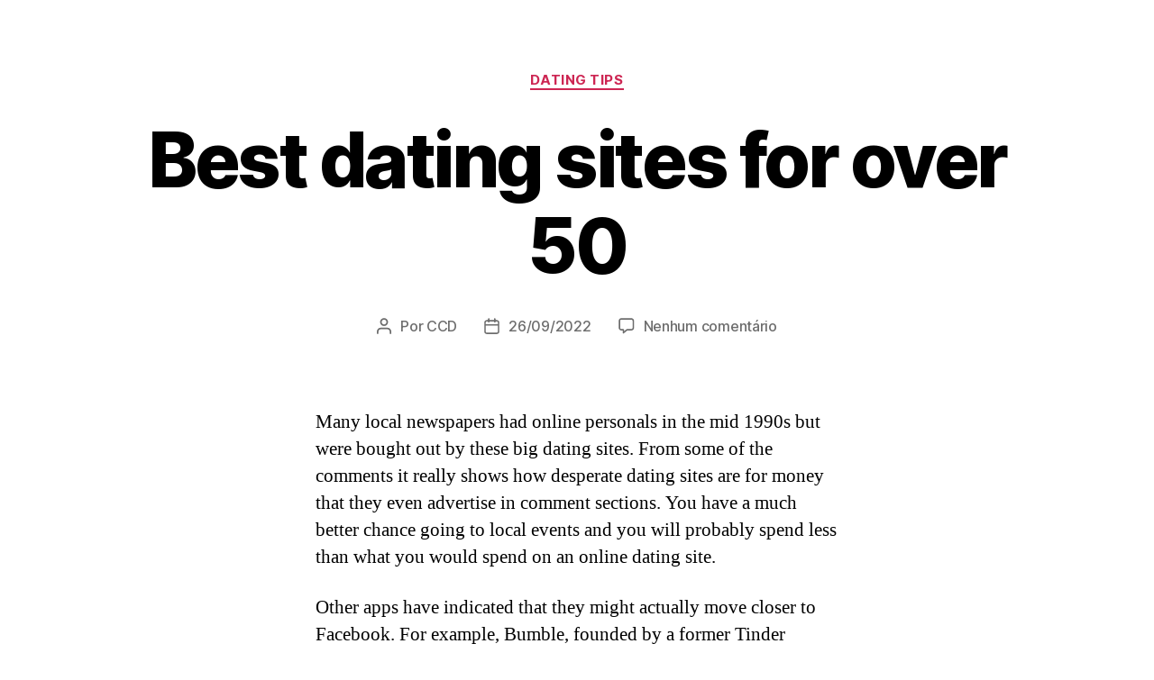

--- FILE ---
content_type: text/html; charset=UTF-8
request_url: https://naturezaurbana.eco.br/best-dating-sites-for-over-50/
body_size: 30623
content:
<!DOCTYPE html>

<html class="no-js" lang="pt-BR">

	<head>

		<meta charset="UTF-8">
		<meta name="viewport" content="width=device-width, initial-scale=1.0" >

		<link rel="profile" href="https://gmpg.org/xfn/11">

		<title>Best dating sites for over 50 &#8211; Natureza Urbana: Sofisticação Sustentável</title><style id="rocket-critical-css">.screen-reader-text{border:0;clip:rect(1px,1px,1px,1px);-webkit-clip-path:inset(50%);clip-path:inset(50%);height:1px;margin:-1px;overflow:hidden;overflow-wrap:normal!important;word-wrap:normal!important;padding:0;position:absolute!important;width:1px}:root{--woocommerce:#a46497;--wc-green:#7ad03a;--wc-red:#a00;--wc-orange:#ffba00;--wc-blue:#2ea2cc;--wc-primary:#a46497;--wc-primary-text:white;--wc-secondary:#ebe9eb;--wc-secondary-text:#515151;--wc-highlight:#77a464;--wc-highligh-text:white;--wc-content-bg:#fff;--wc-subtext:#767676}.screen-reader-text{clip:rect(1px,1px,1px,1px);height:1px;overflow:hidden;position:absolute!important;width:1px}html,body{border:none;margin:0;padding:0}h2,p,img,li,ul,label{border:none;font-size:inherit;line-height:inherit;margin:0;padding:0;text-align:inherit}html{font-size:62.5%;scroll-behavior:smooth}@media (prefers-reduced-motion:reduce){html{scroll-behavior:auto}}body{background:#f5efe0;box-sizing:border-box;color:#000;font-family:-apple-system,BlinkMacSystemFont,"Helvetica Neue",Helvetica,sans-serif;font-size:1.8rem;letter-spacing:-0.015em;text-align:left}@supports (font-variation-settings:normal){body{font-family:"Inter var",-apple-system,BlinkMacSystemFont,"Helvetica Neue",Helvetica,sans-serif}}*,*::before,*::after{box-sizing:inherit;-webkit-font-smoothing:antialiased;word-break:break-word;word-wrap:break-word}.screen-reader-text{border:0;clip:rect(1px,1px,1px,1px);-webkit-clip-path:inset(50%);clip-path:inset(50%);height:1px;margin:-1px;overflow:hidden;padding:0;position:absolute!important;width:1px;word-wrap:normal!important;word-break:normal}.skip-link{left:-9999rem;top:2.5rem;z-index:999999999;text-decoration:underline}@font-face{font-family:"Inter var";font-weight:100 900;font-style:normal;font-display:swap;src:url(https://naturezaurbana.eco.br/wp-content/themes/twentytwenty/assets/fonts/inter/Inter-upright-var.woff2) format("woff2")}@font-face{font-family:"Inter var";font-weight:100 900;font-style:italic;font-display:swap;src:url(https://naturezaurbana.eco.br/wp-content/themes/twentytwenty/assets/fonts/inter/Inter-italic-var.woff2) format("woff2")}@media (prefers-reduced-motion:reduce){*{animation-duration:0s!important}}h2{font-feature-settings:"lnum";font-variant-numeric:lining-nums;font-weight:700;letter-spacing:-0.0415625em;line-height:1.25;margin:3.5rem 0 2rem}h2{font-size:3.2rem}p{line-height:1.5;margin:0 0 1em 0}i{font-style:italic}a{color:#cd2653;text-decoration:underline}ul{margin:0 0 3rem 3rem}ul{list-style:disc}ul ul{list-style:circle}li{line-height:1.5;margin:0.5rem 0 0 2rem}li>ul{margin:1rem 0 0 2rem}svg,img{display:block;height:auto;max-width:100%}label{display:block;font-size:1.6rem;font-weight:400;margin:0 0 0.5rem 0}input{font-family:-apple-system,BlinkMacSystemFont,"Helvetica Neue",Helvetica,sans-serif;line-height:1}@supports (font-variation-settings:normal){input{font-family:"Inter var",-apple-system,BlinkMacSystemFont,"Helvetica Neue",Helvetica,sans-serif}}input{border-color:#dcd7ca;color:#000}input::-webkit-input-placeholder{line-height:normal}input:-ms-input-placeholder{line-height:normal}input::-moz-placeholder{line-height:revert}section{padding:5rem 0;width:100%}@media (max-width:479px){ul{margin:0 0 3rem 2rem}li{margin:0.5rem 0 0 1rem}}@media (min-width:700px){ul{margin-bottom:4rem}h2{margin:6rem auto 3rem}h2{font-size:4.8rem}section{padding:8rem 0}}@font-face{font-display:swap;font-family:'Roboto';src:url(https://naturezaurbana.eco.br/wp-content/plugins/instagram-slider-widget/components/youtube/assets/fonts/roboto/Roboto-Regular.ttf);font-weight:normal;font-style:normal}.joinchat{--bottom:20px;--sep:20px;--header:70px;--btn:60px;--vh:100vh;--red:37;--green:211;--blue:102;--rgb:var(--red),var(--green),var(--blue);--color:rgb(var(--rgb));--dark:rgb(calc(var(--red) - 75),calc(var(--green) - 75),calc(var(--blue) - 75));--hover:rgb(calc(var(--red) + 50),calc(var(--green) + 50),calc(var(--blue) + 50));--bg:rgba(var(--rgb),0.04);--tolerance:210;--bw:calc((var(--red)*0.2126 + var(--green)*0.7152 + var(--blue)*0.0722 - var(--tolerance))*-100000);--text:rgba(var(--bw),var(--bw),var(--bw),clamp(0.7,var(--bw),1));--msg:var(--color);position:fixed;z-index:1000;right:var(--sep);bottom:var(--bottom);color:var(--text);font:normal normal normal 16px/1.625em -apple-system,BlinkMacSystemFont,Segoe UI,Roboto,Oxygen,Ubuntu,Cantarell,Open Sans,Helvetica Neue,sans-serif;letter-spacing:0;transform:scale3d(0,0,0);-webkit-font-smoothing:antialiased}.joinchat *,.joinchat :after,.joinchat :before{box-sizing:border-box}.joinchat:not(.joinchat--show)>div{display:none}@media (max-width:480px),(orientation:landscape) and (max-width:767px){.joinchat{--bottom:6px;--sep:6px;--header:55px}}@supports not (width:min(1px,1%)){.joinchat{--text:rgba(var(--bw),var(--bw),var(--bw),0.9)}}.joinchat__button{display:flex;flex-direction:row;position:absolute;z-index:2;bottom:8px;right:8px;height:var(--btn);min-width:var(--btn);max-width:95vw;background:#25d366;color:inherit;border-radius:calc(var(--btn)/2);box-shadow:1px 6px 24px 0 rgba(7,94,84,.24);will-change:background-color,width}.joinchat__button__open{width:var(--btn);height:var(--btn);background:transparent url("data:image/svg+xml;charset=utf-8,%3Csvg xmlns='http://www.w3.org/2000/svg' viewBox='0 0 24 24'%3E %3Cpath fill='%23fff' d='M3.516 3.516c4.686-4.686 12.284-4.686 16.97 0 4.686 4.686 4.686 12.283 0 16.97a12.004 12.004 0 01-13.754 2.299l-5.814.735a.392.392 0 01-.438-.44l.748-5.788A12.002 12.002 0 013.517 3.517zm3.61 17.043l.3.158a9.846 9.846 0 0011.534-1.758c3.843-3.843 3.843-10.074 0-13.918-3.843-3.843-10.075-3.843-13.918 0a9.846 9.846 0 00-1.747 11.554l.16.303-.51 3.942a.196.196 0 00.219.22l3.961-.501zm6.534-7.003l-.933 1.164a9.843 9.843 0 01-3.497-3.495l1.166-.933a.792.792 0 00.23-.94L9.561 6.96a.793.793 0 00-.924-.445 1291.6 1291.6 0 00-2.023.524.797.797 0 00-.588.88 11.754 11.754 0 0010.005 10.005.797.797 0 00.88-.587l.525-2.023a.793.793 0 00-.445-.923L14.6 13.327a.792.792 0 00-.94.23z'/%3E %3C/svg%3E") 50% no-repeat;background-size:60%}.joinchat__button__sendtext{padding:0;max-width:0;font-weight:600;line-height:var(--btn);white-space:nowrap;opacity:0;overflow:hidden}.joinchat__tooltip{position:absolute;top:14px;right:76px;max-width:calc(100vw - 105px);height:32px;padding:0 14px;border:none;border-radius:16px;background:#fff;color:rgba(0,0,0,.8);line-height:31px;white-space:nowrap;opacity:0;filter:drop-shadow(0 1px 4px rgba(0,0,0,.4));transform:translateZ(0)}.joinchat__tooltip:after{content:"";display:block;position:absolute;top:10px;right:-6px;border:8px solid transparent;border-width:6px 0 6px 8px;border-left-color:#fff}.joinchat__tooltip div{overflow:hidden;text-overflow:ellipsis}@font-face{font-display:swap;font-family:eicons;src:url(https://naturezaurbana.eco.br/wp-content/plugins/elementor/assets/lib/eicons/fonts/eicons.eot?5.11.0);src:url(https://naturezaurbana.eco.br/wp-content/plugins/elementor/assets/lib/eicons/fonts/eicons.eot?5.11.0#iefix) format("embedded-opentype"),url(https://naturezaurbana.eco.br/wp-content/plugins/elementor/assets/lib/eicons/fonts/eicons.woff2?5.11.0) format("woff2"),url(https://naturezaurbana.eco.br/wp-content/plugins/elementor/assets/lib/eicons/fonts/eicons.woff?5.11.0) format("woff"),url(https://naturezaurbana.eco.br/wp-content/plugins/elementor/assets/lib/eicons/fonts/eicons.ttf?5.11.0) format("truetype"),url(https://naturezaurbana.eco.br/wp-content/plugins/elementor/assets/lib/eicons/fonts/eicons.svg?5.11.0#eicon) format("svg");font-weight:400;font-style:normal}[class^=eicon]{display:inline-block;font-family:eicons;font-size:inherit;font-weight:400;font-style:normal;font-variant:normal;line-height:1;text-rendering:auto;-webkit-font-smoothing:antialiased;-moz-osx-font-smoothing:grayscale}.eicon-menu-bar:before{content:'\e816'}.elementor-column-gap-default>.elementor-row>.elementor-column>.elementor-element-populated{padding:10px}@media (max-width:767px){.elementor-column{width:100%}}.elementor-screen-only,.screen-reader-text{position:absolute;top:-10000em;width:1px;height:1px;margin:-1px;padding:0;overflow:hidden;clip:rect(0,0,0,0);border:0}.elementor-clearfix:after{content:"";display:block;clear:both;width:0;height:0}.elementor{-webkit-hyphens:manual;-ms-hyphens:manual;hyphens:manual}.elementor *,.elementor :after,.elementor :before{-webkit-box-sizing:border-box;box-sizing:border-box}.elementor a{-webkit-box-shadow:none;box-shadow:none;text-decoration:none}.elementor img{height:auto;max-width:100%;border:none;-webkit-border-radius:0;border-radius:0;-webkit-box-shadow:none;box-shadow:none}.elementor .elementor-background-overlay{height:100%;width:100%;top:0;left:0;position:absolute}.elementor-align-left{text-align:left}.elementor-align-left .elementor-button{width:auto}:root{--page-title-display:block}.elementor-section{position:relative}.elementor-section .elementor-container{display:-webkit-box;display:-ms-flexbox;display:flex;margin-right:auto;margin-left:auto;position:relative}@media (max-width:1024px){.elementor-section .elementor-container{-ms-flex-wrap:wrap;flex-wrap:wrap}}.elementor-section.elementor-section-boxed>.elementor-container{max-width:1140px}.elementor-section.elementor-section-stretched{position:relative;width:100%}.elementor-section.elementor-section-items-middle>.elementor-container{-webkit-box-align:center;-ms-flex-align:center;align-items:center}.elementor-row{width:100%;display:-webkit-box;display:-ms-flexbox;display:flex}@media (max-width:1024px){.elementor-row{-ms-flex-wrap:wrap;flex-wrap:wrap}}.elementor-widget-wrap{position:relative;width:100%;-ms-flex-wrap:wrap;flex-wrap:wrap;-ms-flex-line-pack:start;align-content:flex-start}.elementor:not(.elementor-bc-flex-widget) .elementor-widget-wrap{display:-webkit-box;display:-ms-flexbox;display:flex}.elementor-widget-wrap>.elementor-element{width:100%}.elementor-widget{position:relative}.elementor-widget:not(:last-child){margin-bottom:20px}.elementor-column{min-height:1px}.elementor-column,.elementor-column-wrap{position:relative;display:-webkit-box;display:-ms-flexbox;display:flex}.elementor-column-wrap{width:100%}@media (min-width:768px){.elementor-column.elementor-col-33{width:33.333%}.elementor-column.elementor-col-50{width:50%}.elementor-column.elementor-col-66{width:66.666%}}@media (max-width:767px){.elementor-column{width:100%}}@media (min-width:1025px){#elementor-device-mode:after{content:"desktop"}}@media (min-width:768px) and (max-width:1024px){#elementor-device-mode:after{content:"tablet"}}@media (max-width:767px){#elementor-device-mode:after{content:"mobile"}}.elementor-button{display:inline-block;line-height:1;background-color:#818a91;font-size:15px;padding:12px 24px;-webkit-border-radius:3px;border-radius:3px;color:#fff;fill:#fff;text-align:center}.elementor-button:visited{color:#fff}.elementor-button-content-wrapper{display:-webkit-box;display:-ms-flexbox;display:flex;-webkit-box-pack:center;-ms-flex-pack:center;justify-content:center}.elementor-button-text{-webkit-box-flex:1;-ms-flex-positive:1;flex-grow:1;-webkit-box-ordinal-group:11;-ms-flex-order:10;order:10;display:inline-block}.elementor-button.elementor-size-md{font-size:16px;padding:15px 30px;-webkit-border-radius:4px;border-radius:4px}.elementor-button span{text-decoration:inherit}.elementor-heading-title{padding:0;margin:0;line-height:1}.elementor-widget-image{text-align:center}.elementor-widget-image .elementor-image>a{display:inline-block}.elementor-widget-image .elementor-image img{vertical-align:middle;display:inline-block}.elementor-kit-8{--e-global-color-primary:#6EC1E4;--e-global-color-secondary:#54595F;--e-global-color-text:#7A7A7A;--e-global-color-accent:#61CE70;--e-global-color-59063d49:#4054B2;--e-global-color-117d1917:#23A455;--e-global-color-5014bff3:#000;--e-global-color-35952967:#FFF;--e-global-typography-primary-font-family:"Roboto";--e-global-typography-primary-font-weight:600;--e-global-typography-secondary-font-family:"Roboto Slab";--e-global-typography-secondary-font-weight:400;--e-global-typography-text-font-family:"Roboto";--e-global-typography-text-font-weight:400;--e-global-typography-accent-font-family:"Roboto";--e-global-typography-accent-font-weight:500}.elementor-section.elementor-section-boxed>.elementor-container{max-width:1140px}@media (max-width:1024px){.elementor-section.elementor-section-boxed>.elementor-container{max-width:1025px}}@media (max-width:767px){.elementor-section.elementor-section-boxed>.elementor-container{max-width:768px}}.elementor-item:after,.elementor-item:before{display:block;position:absolute}.elementor-item:not(:hover):not(:focus):not(.elementor-item-active):not(.highlighted):after,.elementor-item:not(:hover):not(:focus):not(.elementor-item-active):not(.highlighted):before{opacity:0}.e--pointer-underline .elementor-item:after,.e--pointer-underline .elementor-item:before{height:3px;width:100%;left:0;background-color:#55595c;z-index:2}.e--pointer-underline.e--animation-drop-out .elementor-item:not(:hover):not(:focus):not(.elementor-item-active):not(.highlighted):before{top:10px}.e--pointer-underline.e--animation-drop-out .elementor-item:not(:hover):not(:focus):not(.elementor-item-active):not(.highlighted):after{bottom:10px}.e--pointer-underline .elementor-item:after{content:"";bottom:0}.elementor-nav-menu--main .elementor-nav-menu a{padding:13px 20px}.elementor-nav-menu--main .elementor-nav-menu ul{position:absolute;width:12em;border-width:0;border-style:solid;padding:0}.elementor-nav-menu--layout-horizontal{display:-webkit-box;display:-ms-flexbox;display:flex}.elementor-nav-menu--layout-horizontal .elementor-nav-menu{display:-webkit-box;display:-ms-flexbox;display:flex;-ms-flex-wrap:wrap;flex-wrap:wrap}.elementor-nav-menu--layout-horizontal .elementor-nav-menu a{white-space:nowrap}.elementor-nav-menu__align-right .elementor-nav-menu{margin-left:auto;-webkit-box-pack:end;-ms-flex-pack:end;justify-content:flex-end}.elementor-nav-menu__align-left .elementor-nav-menu{margin-right:auto;-webkit-box-pack:start;-ms-flex-pack:start;justify-content:flex-start}.elementor-widget-nav-menu .elementor-widget-container{display:-webkit-box;display:-ms-flexbox;display:flex;-webkit-box-orient:vertical;-webkit-box-direction:normal;-ms-flex-direction:column;flex-direction:column}.elementor-nav-menu{position:relative;z-index:2}.elementor-nav-menu:after{content:"\00a0";display:block;height:0;font:0/0 serif;clear:both;visibility:hidden;overflow:hidden}.elementor-nav-menu,.elementor-nav-menu li,.elementor-nav-menu ul{display:block;list-style:none;margin:0;padding:0;line-height:normal}.elementor-nav-menu ul{display:none}.elementor-nav-menu a,.elementor-nav-menu li{position:relative}.elementor-nav-menu li{border-width:0}.elementor-nav-menu a{display:-webkit-box;display:-ms-flexbox;display:flex;-webkit-box-align:center;-ms-flex-align:center;align-items:center}.elementor-nav-menu a{padding:10px 20px;line-height:20px}.elementor-nav-menu--indicator-chevron .elementor-nav-menu .sub-arrow{font-size:10px}.elementor-nav-menu--indicator-chevron .elementor-nav-menu .sub-arrow i:before{content:""}.elementor-nav-menu--indicator-classic .elementor-nav-menu .sub-arrow i:before{content:""}.elementor-nav-menu .sub-arrow{font-size:16px;line-height:1;padding:10px 0 10px 10px;margin-top:-10px;margin-bottom:-10px}.elementor-menu-toggle{display:-webkit-box;display:-ms-flexbox;display:flex;-webkit-box-align:center;-ms-flex-align:center;align-items:center;-webkit-box-pack:center;-ms-flex-pack:center;justify-content:center;font-size:22px;padding:.25em;border:0 solid;border-radius:3px;background-color:rgba(0,0,0,.05);color:#494c4f}.elementor-nav-menu--dropdown{background-color:#fff;font-size:13px}.elementor-nav-menu--dropdown.elementor-nav-menu__container{margin-top:10px;-webkit-transform-origin:top;-ms-transform-origin:top;transform-origin:top;overflow:auto}.elementor-nav-menu--dropdown.elementor-nav-menu__container .elementor-sub-item{font-size:.85em}.elementor-nav-menu--dropdown a{color:#494c4f;-webkit-box-pack:justify;-ms-flex-pack:justify;justify-content:space-between}ul.elementor-nav-menu--dropdown a{text-shadow:none;border-left:8px solid transparent}.elementor-nav-menu__text-align-center .elementor-nav-menu--dropdown .elementor-nav-menu a{-webkit-box-pack:center;-ms-flex-pack:center;justify-content:center}.elementor-nav-menu--toggle .elementor-menu-toggle:not(.elementor-active)+.elementor-nav-menu__container{-webkit-transform:scaleY(0);-ms-transform:scaleY(0);transform:scaleY(0);max-height:0}.elementor-nav-menu--stretch .elementor-nav-menu__container.elementor-nav-menu--dropdown{position:absolute;z-index:9997}@media (min-width:768px){.elementor-nav-menu--dropdown-mobile .elementor-menu-toggle,.elementor-nav-menu--dropdown-mobile .elementor-nav-menu--dropdown{display:none}}@media (min-width:1025px){.elementor-nav-menu--dropdown-tablet .elementor-menu-toggle,.elementor-nav-menu--dropdown-tablet .elementor-nav-menu--dropdown{display:none}}@media (max-width:1024px){.elementor-nav-menu--dropdown-tablet .elementor-nav-menu--main{display:none}}.elementor-sticky--active{z-index:99}.elementor-motion-effects-container{position:absolute;top:0;left:0;width:100%;height:100%;overflow:hidden}.elementor-motion-effects-layer{position:absolute;top:0;left:0;background-repeat:no-repeat;-webkit-background-size:cover;background-size:cover}.elementor-widget-heading .elementor-heading-title{color:var(--e-global-color-primary);font-family:var(--e-global-typography-primary-font-family),Sans-serif;font-weight:var(--e-global-typography-primary-font-weight)}.elementor-widget-text-editor{color:var(--e-global-color-text);font-family:var(--e-global-typography-text-font-family),Sans-serif;font-weight:var(--e-global-typography-text-font-weight)}.elementor-widget-button .elementor-button{font-family:var(--e-global-typography-accent-font-family),Sans-serif;font-weight:var(--e-global-typography-accent-font-weight);background-color:var(--e-global-color-accent)}.elementor-widget-form .elementor-field-group>label{color:var(--e-global-color-text)}.elementor-widget-form .elementor-field-group>label{font-family:var(--e-global-typography-text-font-family),Sans-serif;font-weight:var(--e-global-typography-text-font-weight)}.elementor-widget-nav-menu .elementor-nav-menu .elementor-item{font-family:var(--e-global-typography-primary-font-family),Sans-serif;font-weight:var(--e-global-typography-primary-font-weight)}.elementor-widget-nav-menu .elementor-nav-menu--main .elementor-item{color:var(--e-global-color-text)}.elementor-widget-nav-menu .elementor-nav-menu--main:not(.e--pointer-framed) .elementor-item:before,.elementor-widget-nav-menu .elementor-nav-menu--main:not(.e--pointer-framed) .elementor-item:after{background-color:var(--e-global-color-accent)}.elementor-widget-nav-menu .elementor-nav-menu--dropdown .elementor-item,.elementor-widget-nav-menu .elementor-nav-menu--dropdown .elementor-sub-item{font-family:var(--e-global-typography-accent-font-family),Sans-serif;font-weight:var(--e-global-typography-accent-font-weight)}.elementor-367 .elementor-element.elementor-element-54a5b9cf>.elementor-container{max-width:1533px;min-height:0px}.elementor-367 .elementor-element.elementor-element-54a5b9cf:not(.elementor-motion-effects-element-type-background){background-color:#033C3D}.elementor-367 .elementor-element.elementor-element-54a5b9cf{box-shadow:0px 10px 20px 0px rgba(0,0,0,0.1);margin-top:0px;margin-bottom:0px;padding:0px 0px 0px 0px;z-index:10}.elementor-367 .elementor-element.elementor-element-3ab9fddd.elementor-column.elementor-element[data-element_type="column"]>.elementor-column-wrap.elementor-element-populated>.elementor-widget-wrap{align-content:center;align-items:center}.elementor-367 .elementor-element.elementor-element-2ca696d4{text-align:left}.elementor-367 .elementor-element.elementor-element-2ca696d4 .elementor-image img{width:79px}.elementor-367 .elementor-element.elementor-element-6d2b3be2.elementor-column.elementor-element[data-element_type="column"]>.elementor-column-wrap.elementor-element-populated>.elementor-widget-wrap{align-content:center;align-items:center}.elementor-367 .elementor-element.elementor-element-6d2b3be2>.elementor-element-populated{margin:0px 0px 0px 0px;padding:0px 0px 0px 0px}.elementor-367 .elementor-element.elementor-element-2527815d .elementor-menu-toggle{margin-left:auto;background-color:rgba(255,255,255,0);font-size:25px;border-width:0px;border-radius:0px}.elementor-367 .elementor-element.elementor-element-2527815d .elementor-nav-menu .elementor-item{font-family:"Varela Round",Sans-serif;font-size:15px;font-weight:300}.elementor-367 .elementor-element.elementor-element-2527815d .elementor-nav-menu--main .elementor-item{color:#ffffff;padding-left:0px;padding-right:0px;padding-top:35px;padding-bottom:35px}.elementor-367 .elementor-element.elementor-element-2527815d .elementor-nav-menu--main:not(.e--pointer-framed) .elementor-item:before,.elementor-367 .elementor-element.elementor-element-2527815d .elementor-nav-menu--main:not(.e--pointer-framed) .elementor-item:after{background-color:#ffffff}.elementor-367 .elementor-element.elementor-element-2527815d .e--pointer-underline .elementor-item:after{height:2px}body:not(.rtl) .elementor-367 .elementor-element.elementor-element-2527815d .elementor-nav-menu--layout-horizontal .elementor-nav-menu>li:not(:last-child){margin-right:50px}.elementor-367 .elementor-element.elementor-element-2527815d .elementor-nav-menu--dropdown a,.elementor-367 .elementor-element.elementor-element-2527815d .elementor-menu-toggle{color:#3d4459}.elementor-367 .elementor-element.elementor-element-2527815d .elementor-nav-menu--dropdown{background-color:#ffffff}.elementor-367 .elementor-element.elementor-element-2527815d .elementor-nav-menu--dropdown .elementor-item,.elementor-367 .elementor-element.elementor-element-2527815d .elementor-nav-menu--dropdown .elementor-sub-item{font-family:"Montserrat",Sans-serif}.elementor-367 .elementor-element.elementor-element-2527815d .elementor-nav-menu--main .elementor-nav-menu--dropdown,.elementor-367 .elementor-element.elementor-element-2527815d .elementor-nav-menu__container.elementor-nav-menu--dropdown{box-shadow:0px 2px 15px 0px rgba(0,0,0,0.1)}.elementor-367 .elementor-element.elementor-element-2527815d .elementor-nav-menu--dropdown a{padding-left:16px;padding-right:16px;padding-top:15px;padding-bottom:15px}.elementor-367 .elementor-element.elementor-element-2527815d .elementor-nav-menu--dropdown li:not(:last-child){border-style:solid;border-color:#efefef;border-bottom-width:1px}.elementor-367 .elementor-element.elementor-element-2527815d .elementor-nav-menu--main>.elementor-nav-menu>li>.elementor-nav-menu--dropdown,.elementor-367 .elementor-element.elementor-element-2527815d .elementor-nav-menu__container.elementor-nav-menu--dropdown{margin-top:0px!important}.elementor-367 .elementor-element.elementor-element-2527815d div.elementor-menu-toggle{color:#ffffff}.elementor-367 .elementor-element.elementor-element-2527815d>.elementor-widget-container{margin:0px 0px 0px 0px;padding:0px 0px 0px 0px}.elementor-367 .elementor-element.elementor-element-41bb1520>.elementor-container{max-width:977px}.elementor-367 .elementor-element.elementor-element-41bb1520:not(.elementor-motion-effects-element-type-background){background-color:transparent;background-image:linear-gradient(110deg,#033C3D 37%,#000000 74%)}.elementor-367 .elementor-element.elementor-element-41bb1520>.elementor-background-overlay{background-image:url("http://naturezaurbana.eco.br/wp-content/uploads/2020/09/18114052-scaled.jpg");background-position:0px -718px;background-repeat:no-repeat;background-size:100% auto;opacity:0.32}.elementor-367 .elementor-element.elementor-element-26d61320 .elementor-heading-title{color:#FFFFFF;font-family:"Raleway",Sans-serif;font-size:45px;font-weight:700;letter-spacing:1.4px}.elementor-367 .elementor-element.elementor-element-cf3a889>.elementor-container{min-height:720px}.elementor-367 .elementor-element.elementor-element-cf3a889>.elementor-container>.elementor-row>.elementor-column>.elementor-column-wrap>.elementor-widget-wrap{align-content:center;align-items:center}.elementor-367 .elementor-element.elementor-element-cf3a889>.elementor-motion-effects-container>.elementor-motion-effects-layer{background-color:#FFFFFF;background-image:url("http://naturezaurbana.eco.br/wp-content/uploads/2020/09/Folhas001.png");background-position:16px 24px;background-repeat:no-repeat;background-size:16% auto}.elementor-367 .elementor-element.elementor-element-cf3a889>.elementor-background-overlay{background-image:url("http://naturezaurbana.eco.br/wp-content/uploads/2020/09/Folhas001.png");background-position:1300px 465px;background-repeat:no-repeat;background-size:7% auto;opacity:0.51}.elementor-367 .elementor-element.elementor-element-cf3a889{margin-top:0px;margin-bottom:0px;padding:0px 0px 0px 0px}.elementor-367 .elementor-element.elementor-element-55ac4cd .elementor-image img{width:72%}.elementor-367 .elementor-element.elementor-element-9f424da>.elementor-element-populated{margin:1px 192px 1px 1px;padding:0px 0px 0px 0px}.elementor-367 .elementor-element.elementor-element-101ce05 .elementor-heading-title{color:#54595F}.elementor-367 .elementor-element.elementor-element-ac01cc5 .elementor-heading-title{color:#54595F;font-size:26px;font-weight:300}.elementor-367 .elementor-element.elementor-element-ad20423{color:#54595F}.elementor-367 .elementor-element.elementor-element-2fee8f1 .elementor-button{font-family:"Roboto",Sans-serif;font-size:17px;text-transform:uppercase;letter-spacing:1.5px;background-color:#EF1B4F;border-style:solid;border-color:#EF0D45;border-radius:9px 9px 9px 9px;padding:10px 20px 10px 20px}.elementor-367 .elementor-element.elementor-element-2fee8f1>.elementor-widget-container{padding:0px 0px 0px 0px}.elementor-367 .elementor-element.elementor-element-4f0b8c51 .elementor-field-group>label{color:#FFFFFF}.elementor-367 .elementor-element.elementor-element-6fb7d1b1 .elementor-menu-toggle{margin-right:auto;background-color:rgba(0,0,0,0);font-size:30px;border-width:0px;border-radius:0px}.elementor-367 .elementor-element.elementor-element-6fb7d1b1 .elementor-nav-menu .elementor-item{font-size:15px;font-weight:500}.elementor-367 .elementor-element.elementor-element-6fb7d1b1 .elementor-nav-menu--dropdown a,.elementor-367 .elementor-element.elementor-element-6fb7d1b1 .elementor-menu-toggle{color:#000000}.elementor-367 .elementor-element.elementor-element-6fb7d1b1 .elementor-nav-menu--dropdown{background-color:#eaeaea}.elementor-367 .elementor-element.elementor-element-6fb7d1b1 .elementor-nav-menu--dropdown .elementor-item,.elementor-367 .elementor-element.elementor-element-6fb7d1b1 .elementor-nav-menu--dropdown .elementor-sub-item{font-size:15px}.elementor-367 .elementor-element.elementor-element-6fb7d1b1 div.elementor-menu-toggle{color:#000000}@media (max-width:1024px){.elementor-367 .elementor-element.elementor-element-3ab9fddd>.elementor-element-populated{padding:0% 0% 0% 5%}.elementor-367 .elementor-element.elementor-element-6d2b3be2>.elementor-element-populated{padding:0% 0% 0% 5%}.elementor-367 .elementor-element.elementor-element-2527815d .elementor-nav-menu--dropdown .elementor-item,.elementor-367 .elementor-element.elementor-element-2527815d .elementor-nav-menu--dropdown .elementor-sub-item{font-size:16px}.elementor-367 .elementor-element.elementor-element-2527815d .elementor-nav-menu--dropdown a{padding-top:25px;padding-bottom:25px}.elementor-367 .elementor-element.elementor-element-2527815d .elementor-nav-menu--main>.elementor-nav-menu>li>.elementor-nav-menu--dropdown,.elementor-367 .elementor-element.elementor-element-2527815d .elementor-nav-menu__container.elementor-nav-menu--dropdown{margin-top:25px!important}.elementor-367 .elementor-element.elementor-element-2527815d>.elementor-widget-container{padding:0px 10px 0px 0px}.elementor-367 .elementor-element.elementor-element-2fee8f1 .elementor-button{font-size:12px;letter-spacing:1px}.elementor-367 .elementor-element.elementor-element-2fee8f1>.elementor-widget-container{padding:0px 0px 0px 0px}.elementor-367 .elementor-element.elementor-element-6fb7d1b1 .elementor-nav-menu .elementor-item{font-size:13px}}@media (min-width:768px){.elementor-367 .elementor-element.elementor-element-3ab9fddd{width:17%}.elementor-367 .elementor-element.elementor-element-6d2b3be2{width:72%}.elementor-367 .elementor-element.elementor-element-5626a226{width:10.996%}.elementor-367 .elementor-element.elementor-element-82db394{width:57.719%}.elementor-367 .elementor-element.elementor-element-9f424da{width:41.613%}}@media (max-width:1024px) and (min-width:768px){.elementor-367 .elementor-element.elementor-element-3ab9fddd{width:50%}.elementor-367 .elementor-element.elementor-element-6d2b3be2{width:25%}.elementor-367 .elementor-element.elementor-element-5626a226{width:25%}}@media (max-width:767px){.elementor-367 .elementor-element.elementor-element-54a5b9cf{padding:0px 0px 0px 0px}.elementor-367 .elementor-element.elementor-element-3ab9fddd{width:50%}.elementor-367 .elementor-element.elementor-element-3ab9fddd>.elementor-element-populated{padding:0px 0px 0px 20px}.elementor-367 .elementor-element.elementor-element-2ca696d4{text-align:left}.elementor-367 .elementor-element.elementor-element-6d2b3be2{width:50%}.elementor-367 .elementor-element.elementor-element-6d2b3be2>.elementor-element-populated{padding:0px 0px 0px 0px}.elementor-367 .elementor-element.elementor-element-2527815d .elementor-nav-menu--main>.elementor-nav-menu>li>.elementor-nav-menu--dropdown,.elementor-367 .elementor-element.elementor-element-2527815d .elementor-nav-menu__container.elementor-nav-menu--dropdown{margin-top:25px!important}.elementor-367 .elementor-element.elementor-element-2527815d>.elementor-widget-container{padding:0px 20px 0px 0px}.elementor-367 .elementor-element.elementor-element-5626a226{width:100%}.elementor-367 .elementor-element.elementor-element-2fee8f1 .elementor-button{font-size:17px}.elementor-367 .elementor-element.elementor-element-6fb7d1b1 .elementor-nav-menu--main>.elementor-nav-menu>li>.elementor-nav-menu--dropdown,.elementor-367 .elementor-element.elementor-element-6fb7d1b1 .elementor-nav-menu__container.elementor-nav-menu--dropdown{margin-top:40px!important}}.fa{-moz-osx-font-smoothing:grayscale;-webkit-font-smoothing:antialiased;display:inline-block;font-style:normal;font-variant:normal;text-rendering:auto;line-height:1}</style>
<meta name='robots' content='max-image-preview:large' />
<link rel='dns-prefetch' href='//www.googletagmanager.com' />
<link href='https://fonts.gstatic.com' crossorigin rel='preconnect' />
<link rel="alternate" type="application/rss+xml" title="Feed para Natureza Urbana: Sofisticação Sustentável &raquo;" href="https://naturezaurbana.eco.br/feed/" />
<link rel="alternate" type="application/rss+xml" title="Feed de comentários para Natureza Urbana: Sofisticação Sustentável &raquo;" href="https://naturezaurbana.eco.br/comments/feed/" />
<link rel="alternate" type="application/rss+xml" title="Feed de comentários para Natureza Urbana: Sofisticação Sustentável &raquo; Best dating sites for over 50" href="https://naturezaurbana.eco.br/best-dating-sites-for-over-50/feed/" />
<style>
img.wp-smiley,
img.emoji {
	display: inline !important;
	border: none !important;
	box-shadow: none !important;
	height: 1em !important;
	width: 1em !important;
	margin: 0 .07em !important;
	vertical-align: -0.1em !important;
	background: none !important;
	padding: 0 !important;
}
</style>
	<link rel='preload'   href='https://naturezaurbana.eco.br/wp-content/plugins/litespeed-cache/assets/css/litespeed-dummy.css?ver=5.8.11' data-rocket-async="style" as="style" onload="this.onload=null;this.rel='stylesheet'" media='all' />
<link rel='preload'   href='https://naturezaurbana.eco.br/wp-includes/css/dist/block-library/style.min.css?ver=5.8.11' data-rocket-async="style" as="style" onload="this.onload=null;this.rel='stylesheet'" media='all' />
<link rel='preload'   href='https://naturezaurbana.eco.br/wp-content/plugins/woocommerce/packages/woocommerce-blocks/build/wc-blocks-vendors-style.css?ver=6.1.0' data-rocket-async="style" as="style" onload="this.onload=null;this.rel='stylesheet'" media='all' />
<link rel='preload'   href='https://naturezaurbana.eco.br/wp-content/plugins/woocommerce/packages/woocommerce-blocks/build/wc-blocks-style.css?ver=6.1.0' data-rocket-async="style" as="style" onload="this.onload=null;this.rel='stylesheet'" media='all' />
<link rel='preload'   href='https://naturezaurbana.eco.br/wp-content/plugins/woocommerce/assets/css/woocommerce-layout.css?ver=5.9.1' data-rocket-async="style" as="style" onload="this.onload=null;this.rel='stylesheet'" media='all' />
<link rel='preload'   href='https://naturezaurbana.eco.br/wp-content/plugins/woocommerce/assets/css/woocommerce-smallscreen.css?ver=5.9.1' data-rocket-async="style" as="style" onload="this.onload=null;this.rel='stylesheet'" media='only screen and (max-width: 768px)' />
<link rel='preload'   href='//naturezaurbana.eco.br/wp-content/plugins/woocommerce/assets/css/twenty-twenty.css?ver=5.9.1' data-rocket-async="style" as="style" onload="this.onload=null;this.rel='stylesheet'" media='all' />
<style id='woocommerce-inline-inline-css'>
.woocommerce form .form-row .required { visibility: visible; }
</style>
<link rel='preload'   href='https://naturezaurbana.eco.br/wp-content/plugins/ajax-search-for-woocommerce/assets/css/style.min.css?ver=1.14.0' data-rocket-async="style" as="style" onload="this.onload=null;this.rel='stylesheet'" media='all' />
<link rel='preload'   href='https://naturezaurbana.eco.br/wp-content/themes/twentytwenty/style.css?ver=5.8.11' data-rocket-async="style" as="style" onload="this.onload=null;this.rel='stylesheet'" media='all' />
<link rel='preload'   href='https://naturezaurbana.eco.br/wp-content/themes/twentytwenty-child/style.css?ver=1.2' data-rocket-async="style" as="style" onload="this.onload=null;this.rel='stylesheet'" media='all' />
<style id='twentytwenty-style-inline-css'>
.color-accent,.color-accent-hover:hover,.color-accent-hover:focus,:root .has-accent-color,.has-drop-cap:not(:focus):first-letter,.wp-block-button.is-style-outline,a { color: #cd2653; }blockquote,.border-color-accent,.border-color-accent-hover:hover,.border-color-accent-hover:focus { border-color: #cd2653; }button,.button,.faux-button,.wp-block-button__link,.wp-block-file .wp-block-file__button,input[type="button"],input[type="reset"],input[type="submit"],.bg-accent,.bg-accent-hover:hover,.bg-accent-hover:focus,:root .has-accent-background-color,.comment-reply-link { background-color: #cd2653; }.fill-children-accent,.fill-children-accent * { fill: #cd2653; }body,.entry-title a,:root .has-primary-color { color: #000000; }:root .has-primary-background-color { background-color: #000000; }cite,figcaption,.wp-caption-text,.post-meta,.entry-content .wp-block-archives li,.entry-content .wp-block-categories li,.entry-content .wp-block-latest-posts li,.wp-block-latest-comments__comment-date,.wp-block-latest-posts__post-date,.wp-block-embed figcaption,.wp-block-image figcaption,.wp-block-pullquote cite,.comment-metadata,.comment-respond .comment-notes,.comment-respond .logged-in-as,.pagination .dots,.entry-content hr:not(.has-background),hr.styled-separator,:root .has-secondary-color { color: #6d6d6d; }:root .has-secondary-background-color { background-color: #6d6d6d; }pre,fieldset,input,textarea,table,table *,hr { border-color: #dcd7ca; }caption,code,code,kbd,samp,.wp-block-table.is-style-stripes tbody tr:nth-child(odd),:root .has-subtle-background-background-color { background-color: #dcd7ca; }.wp-block-table.is-style-stripes { border-bottom-color: #dcd7ca; }.wp-block-latest-posts.is-grid li { border-top-color: #dcd7ca; }:root .has-subtle-background-color { color: #dcd7ca; }body:not(.overlay-header) .primary-menu > li > a,body:not(.overlay-header) .primary-menu > li > .icon,.modal-menu a,.footer-menu a, .footer-widgets a,#site-footer .wp-block-button.is-style-outline,.wp-block-pullquote:before,.singular:not(.overlay-header) .entry-header a,.archive-header a,.header-footer-group .color-accent,.header-footer-group .color-accent-hover:hover { color: #cd2653; }.social-icons a,#site-footer button:not(.toggle),#site-footer .button,#site-footer .faux-button,#site-footer .wp-block-button__link,#site-footer .wp-block-file__button,#site-footer input[type="button"],#site-footer input[type="reset"],#site-footer input[type="submit"] { background-color: #cd2653; }.header-footer-group,body:not(.overlay-header) #site-header .toggle,.menu-modal .toggle { color: #000000; }body:not(.overlay-header) .primary-menu ul { background-color: #000000; }body:not(.overlay-header) .primary-menu > li > ul:after { border-bottom-color: #000000; }body:not(.overlay-header) .primary-menu ul ul:after { border-left-color: #000000; }.site-description,body:not(.overlay-header) .toggle-inner .toggle-text,.widget .post-date,.widget .rss-date,.widget_archive li,.widget_categories li,.widget cite,.widget_pages li,.widget_meta li,.widget_nav_menu li,.powered-by-wordpress,.to-the-top,.singular .entry-header .post-meta,.singular:not(.overlay-header) .entry-header .post-meta a { color: #6d6d6d; }.header-footer-group pre,.header-footer-group fieldset,.header-footer-group input,.header-footer-group textarea,.header-footer-group table,.header-footer-group table *,.footer-nav-widgets-wrapper,#site-footer,.menu-modal nav *,.footer-widgets-outer-wrapper,.footer-top { border-color: #dcd7ca; }.header-footer-group table caption,body:not(.overlay-header) .header-inner .toggle-wrapper::before { background-color: #dcd7ca; }
</style>
<link rel='preload'   href='https://naturezaurbana.eco.br/wp-content/themes/twentytwenty/print.css?ver=1.2' data-rocket-async="style" as="style" onload="this.onload=null;this.rel='stylesheet'" media='print' />
<link rel='preload'   href='https://naturezaurbana.eco.br/wp-content/plugins/creame-whatsapp-me/public/css/joinchat.min.css?ver=4.1.15' data-rocket-async="style" as="style" onload="this.onload=null;this.rel='stylesheet'" media='all' />
<style id='joinchat-inline-css'>
.joinchat{ --red:37; --green:211; --blue:102; }
</style>
<style id='rocket-lazyload-inline-css'>
.rll-youtube-player{position:relative;padding-bottom:56.23%;height:0;overflow:hidden;max-width:100%;}.rll-youtube-player iframe{position:absolute;top:0;left:0;width:100%;height:100%;z-index:100;background:0 0}.rll-youtube-player img{bottom:0;display:block;left:0;margin:auto;max-width:100%;width:100%;position:absolute;right:0;top:0;border:none;height:auto;cursor:pointer;-webkit-transition:.4s all;-moz-transition:.4s all;transition:.4s all}.rll-youtube-player img:hover{-webkit-filter:brightness(75%)}.rll-youtube-player .play{height:72px;width:72px;left:50%;top:50%;margin-left:-36px;margin-top:-36px;position:absolute;background:url(https://naturezaurbana.eco.br/wp-content/plugins/wp-rocket/assets/img/youtube.png) no-repeat;cursor:pointer}.wp-has-aspect-ratio .rll-youtube-player{position:absolute;padding-bottom:0;width:100%;height:100%;top:0;bottom:0;left:0;right:0}
</style>
<script src='https://naturezaurbana.eco.br/wp-includes/js/jquery/jquery.min.js?ver=3.6.0' id='jquery-core-js'></script>
<script src='https://naturezaurbana.eco.br/wp-includes/js/jquery/jquery-migrate.min.js?ver=3.3.2' id='jquery-migrate-js'></script>
<script src='https://naturezaurbana.eco.br/wp-content/themes/twentytwenty/assets/js/index.js?ver=1.2' id='twentytwenty-js-js' async></script>

<!-- Google Analytics snippet added by Site Kit -->
<script data-rocketlazyloadscript='https://naturezaurbana.eco.br/wp-content/cache/busting/1/gtm-21b715f7bdf93e8603ec3e6c5b2688b0.js' data-no-minify="1"  id='google_gtagjs-js' async></script>
<script data-rocketlazyloadscript='[data-uri]' id='google_gtagjs-js-after'></script>

<!-- End Google Analytics snippet added by Site Kit -->
<link rel="https://api.w.org/" href="https://naturezaurbana.eco.br/wp-json/" /><link rel="alternate" type="application/json" href="https://naturezaurbana.eco.br/wp-json/wp/v2/posts/3673" /><link rel="EditURI" type="application/rsd+xml" title="RSD" href="https://naturezaurbana.eco.br/xmlrpc.php?rsd" />
<link rel="wlwmanifest" type="application/wlwmanifest+xml" href="https://naturezaurbana.eco.br/wp-includes/wlwmanifest.xml" /> 
<meta name="generator" content="WordPress 5.8.11" />
<meta name="generator" content="WooCommerce 5.9.1" />
<link rel="canonical" href="https://naturezaurbana.eco.br/best-dating-sites-for-over-50/" />
<link rel='shortlink' href='https://naturezaurbana.eco.br/?p=3673' />
<meta name="generator" content="Site Kit by Google 1.46.0" /><style>.dgwt-wcas-ico-magnifier,.dgwt-wcas-ico-magnifier-handler{max-width:20px}.dgwt-wcas-search-wrapp{max-width:600px}</style>	<script>document.documentElement.className = document.documentElement.className.replace( 'no-js', 'js' );</script>
		<noscript><style>.woocommerce-product-gallery{ opacity: 1 !important; }</style></noscript>
	<style>.recentcomments a{display:inline !important;padding:0 !important;margin:0 !important;}</style><style id="custom-background-css">
body.custom-background { background-color: #fff; }
</style>
	
<!-- Google Tag Manager snippet added by Site Kit -->
<script data-rocketlazyloadscript='[data-uri]' ></script>

<!-- End Google Tag Manager snippet added by Site Kit -->
<link rel="icon" href="https://naturezaurbana.eco.br/wp-content/uploads/2020/09/cropped-Logo-final-03-32x32.jpg" sizes="32x32" />
<link rel="icon" href="https://naturezaurbana.eco.br/wp-content/uploads/2020/09/cropped-Logo-final-03-192x192.jpg" sizes="192x192" />
<link rel="apple-touch-icon" href="https://naturezaurbana.eco.br/wp-content/uploads/2020/09/cropped-Logo-final-03-180x180.jpg" />
<meta name="msapplication-TileImage" content="https://naturezaurbana.eco.br/wp-content/uploads/2020/09/cropped-Logo-final-03-270x270.jpg" />
		<style id="wp-custom-css">
			ul.products li.product .price, ul.products li.product .star-rating {
	visibility:hidden;
}
.header-inner {
    display: none;
}
#site-footer {
    display: none;
}
.single-product .woocommerce-variation-add-to-cart .button.disabled {
    display: none;
}
.single-product form.cart input {
    display: none;
}
.single-product div.product .product_meta {
    display: none;
}
a.button {
    width: 100%;
}
.wpf_item.wpf_item_wpf_cat{
		padding: 0;
}
		</style>
		<noscript><style id="rocket-lazyload-nojs-css">.rll-youtube-player, [data-lazy-src]{display:none !important;}</style></noscript><script>
/*! loadCSS rel=preload polyfill. [c]2017 Filament Group, Inc. MIT License */
(function(w){"use strict";if(!w.loadCSS){w.loadCSS=function(){}}
var rp=loadCSS.relpreload={};rp.support=(function(){var ret;try{ret=w.document.createElement("link").relList.supports("preload")}catch(e){ret=!1}
return function(){return ret}})();rp.bindMediaToggle=function(link){var finalMedia=link.media||"all";function enableStylesheet(){link.media=finalMedia}
if(link.addEventListener){link.addEventListener("load",enableStylesheet)}else if(link.attachEvent){link.attachEvent("onload",enableStylesheet)}
setTimeout(function(){link.rel="stylesheet";link.media="only x"});setTimeout(enableStylesheet,3000)};rp.poly=function(){if(rp.support()){return}
var links=w.document.getElementsByTagName("link");for(var i=0;i<links.length;i++){var link=links[i];if(link.rel==="preload"&&link.getAttribute("as")==="style"&&!link.getAttribute("data-loadcss")){link.setAttribute("data-loadcss",!0);rp.bindMediaToggle(link)}}};if(!rp.support()){rp.poly();var run=w.setInterval(rp.poly,500);if(w.addEventListener){w.addEventListener("load",function(){rp.poly();w.clearInterval(run)})}else if(w.attachEvent){w.attachEvent("onload",function(){rp.poly();w.clearInterval(run)})}}
if(typeof exports!=="undefined"){exports.loadCSS=loadCSS}
else{w.loadCSS=loadCSS}}(typeof global!=="undefined"?global:this))
</script>
	</head>

	<body class="post-template-default single single-post postid-3673 single-format-standard custom-background wp-embed-responsive theme-twentytwenty woocommerce-no-js singular enable-search-modal missing-post-thumbnail has-single-pagination showing-comments show-avatars footer-top-visible elementor-default elementor-kit-8">

				<!-- Google Tag Manager (noscript) snippet added by Site Kit -->
		<noscript>
			<iframe src="https://www.googletagmanager.com/ns.html?id=GTM-TLF25W4" height="0" width="0" style="display:none;visibility:hidden"></iframe>
		</noscript>
		<!-- End Google Tag Manager (noscript) snippet added by Site Kit -->
		<a class="skip-link screen-reader-text" href="#site-content">Pular para o conteúdo</a>
		<header id="site-header" class="header-footer-group" role="banner">

			<div class="header-inner section-inner">

				<div class="header-titles-wrapper">

					
						<button class="toggle search-toggle mobile-search-toggle" data-toggle-target=".search-modal" data-toggle-body-class="showing-search-modal" data-set-focus=".search-modal .search-field" aria-expanded="false">
							<span class="toggle-inner">
								<span class="toggle-icon">
									<svg class="svg-icon" aria-hidden="true" role="img" focusable="false" xmlns="http://www.w3.org/2000/svg" width="23" height="23" viewBox="0 0 23 23"><path d="M38.710696,48.0601792 L43,52.3494831 L41.3494831,54 L37.0601792,49.710696 C35.2632422,51.1481185 32.9839107,52.0076499 30.5038249,52.0076499 C24.7027226,52.0076499 20,47.3049272 20,41.5038249 C20,35.7027226 24.7027226,31 30.5038249,31 C36.3049272,31 41.0076499,35.7027226 41.0076499,41.5038249 C41.0076499,43.9839107 40.1481185,46.2632422 38.710696,48.0601792 Z M36.3875844,47.1716785 C37.8030221,45.7026647 38.6734666,43.7048964 38.6734666,41.5038249 C38.6734666,36.9918565 35.0157934,33.3341833 30.5038249,33.3341833 C25.9918565,33.3341833 22.3341833,36.9918565 22.3341833,41.5038249 C22.3341833,46.0157934 25.9918565,49.6734666 30.5038249,49.6734666 C32.7048964,49.6734666 34.7026647,48.8030221 36.1716785,47.3875844 C36.2023931,47.347638 36.2360451,47.3092237 36.2726343,47.2726343 C36.3092237,47.2360451 36.347638,47.2023931 36.3875844,47.1716785 Z" transform="translate(-20 -31)" /></svg>								</span>
								<span class="toggle-text">Pesquisar</span>
							</span>
						</button><!-- .search-toggle -->

					
					<div class="header-titles">

						<div class="site-title faux-heading"><a href="https://naturezaurbana.eco.br/">Natureza Urbana: Sofisticação Sustentável</a></div><div class="site-description">Sofisticação Sustentável</div><!-- .site-description -->
					</div><!-- .header-titles -->

					<button class="toggle nav-toggle mobile-nav-toggle" data-toggle-target=".menu-modal"  data-toggle-body-class="showing-menu-modal" aria-expanded="false" data-set-focus=".close-nav-toggle">
						<span class="toggle-inner">
							<span class="toggle-icon">
								<svg class="svg-icon" aria-hidden="true" role="img" focusable="false" xmlns="http://www.w3.org/2000/svg" width="26" height="7" viewBox="0 0 26 7"><path fill-rule="evenodd" d="M332.5,45 C330.567003,45 329,43.4329966 329,41.5 C329,39.5670034 330.567003,38 332.5,38 C334.432997,38 336,39.5670034 336,41.5 C336,43.4329966 334.432997,45 332.5,45 Z M342,45 C340.067003,45 338.5,43.4329966 338.5,41.5 C338.5,39.5670034 340.067003,38 342,38 C343.932997,38 345.5,39.5670034 345.5,41.5 C345.5,43.4329966 343.932997,45 342,45 Z M351.5,45 C349.567003,45 348,43.4329966 348,41.5 C348,39.5670034 349.567003,38 351.5,38 C353.432997,38 355,39.5670034 355,41.5 C355,43.4329966 353.432997,45 351.5,45 Z" transform="translate(-329 -38)" /></svg>							</span>
							<span class="toggle-text">Menu</span>
						</span>
					</button><!-- .nav-toggle -->

				</div><!-- .header-titles-wrapper -->

				<div class="header-navigation-wrapper">

					
							<nav class="primary-menu-wrapper" aria-label="Horizontal" role="navigation">

								<ul class="primary-menu reset-list-style">

								<li class="page_item page-item-575"><a href="https://naturezaurbana.eco.br/areas-de-atuacao/">Áreas de Atuação</a></li>
<li class="page_item page-item-906"><a href="https://naturezaurbana.eco.br/rodape/">Cabeçalho e Rodapé</a></li>
<li class="page_item page-item-875"><a href="https://naturezaurbana.eco.br/diferenciais/">Diferenciais</a></li>
<li class="page_item page-item-218"><a href="https://naturezaurbana.eco.br/faq/">FAQ</a></li>
<li class="page_item page-item-214"><a href="https://naturezaurbana.eco.br/galeria/">Galeria</a></li>
<li class="page_item page-item-2134"><a href="https://naturezaurbana.eco.br/loja/">Loja</a></li>
<li class="page_item page-item-1619"><a href="https://naturezaurbana.eco.br/lp-dezembro-2020/">LP-DEZEMBRO-2020</a></li>
<li class="page_item page-item-1493"><a href="https://naturezaurbana.eco.br/lp-natal-2020/">LP-NATAL-2020</a></li>
<li class="page_item page-item-2137"><a href="https://naturezaurbana.eco.br/minha-conta/">Minha conta</a></li>
<li class="page_item page-item-11"><a href="https://naturezaurbana.eco.br/sofisticacao-sustentavel/">Natureza Urbana</a></li>
<li class="page_item page-item-1900"><a href="https://naturezaurbana.eco.br/obrigado-pelo-contato/">Obrigado Pelo Contato!</a></li>
<li class="page_item page-item-1695"><a href="https://naturezaurbana.eco.br/faca-contato/">Orçamento sem compromisso!</a></li>
<li class="page_item page-item-417"><a href="https://naturezaurbana.eco.br/contato/">Orçamento/contato</a></li>
<li class="page_item page-item-2295"><a href="https://naturezaurbana.eco.br/plantas/">Plantas</a></li>
<li class="page_item page-item-227"><a href="https://naturezaurbana.eco.br/politica-de-privacidade/">Política</a></li>
<li class="page_item page-item-1397"><a href="https://naturezaurbana.eco.br/portfolio-de-plantas-2/">Portfólio de Plantas</a></li>
<li class="page_item page-item-1612"><a href="https://naturezaurbana.eco.br/post-produtos/">Post-Produtos</a></li>
<li class="page_item page-item-1401"><a href="https://naturezaurbana.eco.br/posts/">Posts</a></li>
<li class="page_item page-item-42"><a href="https://naturezaurbana.eco.br/">Principal</a></li>
<li class="page_item page-item-2282"><a href="https://naturezaurbana.eco.br/produtos/">Produtos</a></li>
<li class="page_item page-item-1143"><a href="https://naturezaurbana.eco.br/seja-um-fornecedor/">Seja um fornecedor</a></li>
<li class="page_item page-item-476"><a href="https://naturezaurbana.eco.br/solucoes/">Soluções</a></li>
<li class="page_item page-item-702"><a href="https://naturezaurbana.eco.br/teste-filtro-e-pesquisa/">TESTE Filtro e pesquisa</a></li>
<li class="page_item page-item-403"><a href="https://naturezaurbana.eco.br/trabalhe-conosco/">Trabalhe conosco</a></li>

								</ul>

							</nav><!-- .primary-menu-wrapper -->

						
						<div class="header-toggles hide-no-js">

						
							<div class="toggle-wrapper search-toggle-wrapper">

								<button class="toggle search-toggle desktop-search-toggle" data-toggle-target=".search-modal" data-toggle-body-class="showing-search-modal" data-set-focus=".search-modal .search-field" aria-expanded="false">
									<span class="toggle-inner">
										<svg class="svg-icon" aria-hidden="true" role="img" focusable="false" xmlns="http://www.w3.org/2000/svg" width="23" height="23" viewBox="0 0 23 23"><path d="M38.710696,48.0601792 L43,52.3494831 L41.3494831,54 L37.0601792,49.710696 C35.2632422,51.1481185 32.9839107,52.0076499 30.5038249,52.0076499 C24.7027226,52.0076499 20,47.3049272 20,41.5038249 C20,35.7027226 24.7027226,31 30.5038249,31 C36.3049272,31 41.0076499,35.7027226 41.0076499,41.5038249 C41.0076499,43.9839107 40.1481185,46.2632422 38.710696,48.0601792 Z M36.3875844,47.1716785 C37.8030221,45.7026647 38.6734666,43.7048964 38.6734666,41.5038249 C38.6734666,36.9918565 35.0157934,33.3341833 30.5038249,33.3341833 C25.9918565,33.3341833 22.3341833,36.9918565 22.3341833,41.5038249 C22.3341833,46.0157934 25.9918565,49.6734666 30.5038249,49.6734666 C32.7048964,49.6734666 34.7026647,48.8030221 36.1716785,47.3875844 C36.2023931,47.347638 36.2360451,47.3092237 36.2726343,47.2726343 C36.3092237,47.2360451 36.347638,47.2023931 36.3875844,47.1716785 Z" transform="translate(-20 -31)" /></svg>										<span class="toggle-text">Pesquisar</span>
									</span>
								</button><!-- .search-toggle -->

							</div>

							
						</div><!-- .header-toggles -->
						
				</div><!-- .header-navigation-wrapper -->

			</div><!-- .header-inner -->

			<div class="search-modal cover-modal header-footer-group" data-modal-target-string=".search-modal">

	<div class="search-modal-inner modal-inner">

		<div class="section-inner">

			<form role="search" aria-label="Pesquisar por:" method="get" class="search-form" action="https://naturezaurbana.eco.br/">
	<label for="search-form-1">
		<span class="screen-reader-text">Pesquisar por:</span>
		<input type="search" id="search-form-1" class="search-field" placeholder="Pesquisar &hellip;" value="" name="s" />
	</label>
	<input type="submit" class="search-submit" value="Pesquisar" />
</form>

			<button class="toggle search-untoggle close-search-toggle fill-children-current-color" data-toggle-target=".search-modal" data-toggle-body-class="showing-search-modal" data-set-focus=".search-modal .search-field">
				<span class="screen-reader-text">Fechar pesquisa</span>
				<svg class="svg-icon" aria-hidden="true" role="img" focusable="false" xmlns="http://www.w3.org/2000/svg" width="16" height="16" viewBox="0 0 16 16"><polygon fill="" fill-rule="evenodd" points="6.852 7.649 .399 1.195 1.445 .149 7.899 6.602 14.352 .149 15.399 1.195 8.945 7.649 15.399 14.102 14.352 15.149 7.899 8.695 1.445 15.149 .399 14.102" /></svg>			</button><!-- .search-toggle -->

		</div><!-- .section-inner -->

	</div><!-- .search-modal-inner -->

</div><!-- .menu-modal -->

		</header><!-- #site-header -->

		
<div class="menu-modal cover-modal header-footer-group" data-modal-target-string=".menu-modal">

	<div class="menu-modal-inner modal-inner">

		<div class="menu-wrapper section-inner">

			<div class="menu-top">

				<button class="toggle close-nav-toggle fill-children-current-color" data-toggle-target=".menu-modal" data-toggle-body-class="showing-menu-modal" aria-expanded="false" data-set-focus=".menu-modal">
					<span class="toggle-text">Fechar menu</span>
					<svg class="svg-icon" aria-hidden="true" role="img" focusable="false" xmlns="http://www.w3.org/2000/svg" width="16" height="16" viewBox="0 0 16 16"><polygon fill="" fill-rule="evenodd" points="6.852 7.649 .399 1.195 1.445 .149 7.899 6.602 14.352 .149 15.399 1.195 8.945 7.649 15.399 14.102 14.352 15.149 7.899 8.695 1.445 15.149 .399 14.102" /></svg>				</button><!-- .nav-toggle -->

				
					<nav class="mobile-menu" aria-label="Mobile" role="navigation">

						<ul class="modal-menu reset-list-style">

						<li class="page_item page-item-575"><div class="ancestor-wrapper"><a href="https://naturezaurbana.eco.br/areas-de-atuacao/">Áreas de Atuação</a></div><!-- .ancestor-wrapper --></li>
<li class="page_item page-item-906"><div class="ancestor-wrapper"><a href="https://naturezaurbana.eco.br/rodape/">Cabeçalho e Rodapé</a></div><!-- .ancestor-wrapper --></li>
<li class="page_item page-item-875"><div class="ancestor-wrapper"><a href="https://naturezaurbana.eco.br/diferenciais/">Diferenciais</a></div><!-- .ancestor-wrapper --></li>
<li class="page_item page-item-218"><div class="ancestor-wrapper"><a href="https://naturezaurbana.eco.br/faq/">FAQ</a></div><!-- .ancestor-wrapper --></li>
<li class="page_item page-item-214"><div class="ancestor-wrapper"><a href="https://naturezaurbana.eco.br/galeria/">Galeria</a></div><!-- .ancestor-wrapper --></li>
<li class="page_item page-item-2134"><div class="ancestor-wrapper"><a href="https://naturezaurbana.eco.br/loja/">Loja</a></div><!-- .ancestor-wrapper --></li>
<li class="page_item page-item-1619"><div class="ancestor-wrapper"><a href="https://naturezaurbana.eco.br/lp-dezembro-2020/">LP-DEZEMBRO-2020</a></div><!-- .ancestor-wrapper --></li>
<li class="page_item page-item-1493"><div class="ancestor-wrapper"><a href="https://naturezaurbana.eco.br/lp-natal-2020/">LP-NATAL-2020</a></div><!-- .ancestor-wrapper --></li>
<li class="page_item page-item-2137"><div class="ancestor-wrapper"><a href="https://naturezaurbana.eco.br/minha-conta/">Minha conta</a></div><!-- .ancestor-wrapper --></li>
<li class="page_item page-item-11"><div class="ancestor-wrapper"><a href="https://naturezaurbana.eco.br/sofisticacao-sustentavel/">Natureza Urbana</a></div><!-- .ancestor-wrapper --></li>
<li class="page_item page-item-1900"><div class="ancestor-wrapper"><a href="https://naturezaurbana.eco.br/obrigado-pelo-contato/">Obrigado Pelo Contato!</a></div><!-- .ancestor-wrapper --></li>
<li class="page_item page-item-1695"><div class="ancestor-wrapper"><a href="https://naturezaurbana.eco.br/faca-contato/">Orçamento sem compromisso!</a></div><!-- .ancestor-wrapper --></li>
<li class="page_item page-item-417"><div class="ancestor-wrapper"><a href="https://naturezaurbana.eco.br/contato/">Orçamento/contato</a></div><!-- .ancestor-wrapper --></li>
<li class="page_item page-item-2295"><div class="ancestor-wrapper"><a href="https://naturezaurbana.eco.br/plantas/">Plantas</a></div><!-- .ancestor-wrapper --></li>
<li class="page_item page-item-227"><div class="ancestor-wrapper"><a href="https://naturezaurbana.eco.br/politica-de-privacidade/">Política</a></div><!-- .ancestor-wrapper --></li>
<li class="page_item page-item-1397"><div class="ancestor-wrapper"><a href="https://naturezaurbana.eco.br/portfolio-de-plantas-2/">Portfólio de Plantas</a></div><!-- .ancestor-wrapper --></li>
<li class="page_item page-item-1612"><div class="ancestor-wrapper"><a href="https://naturezaurbana.eco.br/post-produtos/">Post-Produtos</a></div><!-- .ancestor-wrapper --></li>
<li class="page_item page-item-1401"><div class="ancestor-wrapper"><a href="https://naturezaurbana.eco.br/posts/">Posts</a></div><!-- .ancestor-wrapper --></li>
<li class="page_item page-item-42"><div class="ancestor-wrapper"><a href="https://naturezaurbana.eco.br/">Principal</a></div><!-- .ancestor-wrapper --></li>
<li class="page_item page-item-2282"><div class="ancestor-wrapper"><a href="https://naturezaurbana.eco.br/produtos/">Produtos</a></div><!-- .ancestor-wrapper --></li>
<li class="page_item page-item-1143"><div class="ancestor-wrapper"><a href="https://naturezaurbana.eco.br/seja-um-fornecedor/">Seja um fornecedor</a></div><!-- .ancestor-wrapper --></li>
<li class="page_item page-item-476"><div class="ancestor-wrapper"><a href="https://naturezaurbana.eco.br/solucoes/">Soluções</a></div><!-- .ancestor-wrapper --></li>
<li class="page_item page-item-702"><div class="ancestor-wrapper"><a href="https://naturezaurbana.eco.br/teste-filtro-e-pesquisa/">TESTE Filtro e pesquisa</a></div><!-- .ancestor-wrapper --></li>
<li class="page_item page-item-403"><div class="ancestor-wrapper"><a href="https://naturezaurbana.eco.br/trabalhe-conosco/">Trabalhe conosco</a></div><!-- .ancestor-wrapper --></li>

						</ul>

					</nav>

					
			</div><!-- .menu-top -->

			<div class="menu-bottom">

				
			</div><!-- .menu-bottom -->

		</div><!-- .menu-wrapper -->

	</div><!-- .menu-modal-inner -->

</div><!-- .menu-modal -->

<main id="site-content" role="main">

	
<article class="post-3673 post type-post status-publish format-standard hentry category-dating-tips" id="post-3673">

	
<header class="entry-header has-text-align-center header-footer-group">

	<div class="entry-header-inner section-inner medium">

		
			<div class="entry-categories">
				<span class="screen-reader-text">Categorias</span>
				<div class="entry-categories-inner">
					<a href="https://naturezaurbana.eco.br/category/dating-tips/" rel="category tag">Dating Tips</a>				</div><!-- .entry-categories-inner -->
			</div><!-- .entry-categories -->

			<h1 class="entry-title">Best dating sites for over 50</h1>
		<div class="post-meta-wrapper post-meta-single post-meta-single-top">

			<ul class="post-meta">

									<li class="post-author meta-wrapper">
						<span class="meta-icon">
							<span class="screen-reader-text">Autor do post</span>
							<svg class="svg-icon" aria-hidden="true" role="img" focusable="false" xmlns="http://www.w3.org/2000/svg" width="18" height="20" viewBox="0 0 18 20"><path fill="" d="M18,19 C18,19.5522847 17.5522847,20 17,20 C16.4477153,20 16,19.5522847 16,19 L16,17 C16,15.3431458 14.6568542,14 13,14 L5,14 C3.34314575,14 2,15.3431458 2,17 L2,19 C2,19.5522847 1.55228475,20 1,20 C0.44771525,20 0,19.5522847 0,19 L0,17 C0,14.2385763 2.23857625,12 5,12 L13,12 C15.7614237,12 18,14.2385763 18,17 L18,19 Z M9,10 C6.23857625,10 4,7.76142375 4,5 C4,2.23857625 6.23857625,0 9,0 C11.7614237,0 14,2.23857625 14,5 C14,7.76142375 11.7614237,10 9,10 Z M9,8 C10.6568542,8 12,6.65685425 12,5 C12,3.34314575 10.6568542,2 9,2 C7.34314575,2 6,3.34314575 6,5 C6,6.65685425 7.34314575,8 9,8 Z" /></svg>						</span>
						<span class="meta-text">
							Por <a href="https://naturezaurbana.eco.br/author/fozuy6lyfi/">CCD</a>						</span>
					</li>
										<li class="post-date meta-wrapper">
						<span class="meta-icon">
							<span class="screen-reader-text">Data de publicação</span>
							<svg class="svg-icon" aria-hidden="true" role="img" focusable="false" xmlns="http://www.w3.org/2000/svg" width="18" height="19" viewBox="0 0 18 19"><path fill="" d="M4.60069444,4.09375 L3.25,4.09375 C2.47334957,4.09375 1.84375,4.72334957 1.84375,5.5 L1.84375,7.26736111 L16.15625,7.26736111 L16.15625,5.5 C16.15625,4.72334957 15.5266504,4.09375 14.75,4.09375 L13.3993056,4.09375 L13.3993056,4.55555556 C13.3993056,5.02154581 13.0215458,5.39930556 12.5555556,5.39930556 C12.0895653,5.39930556 11.7118056,5.02154581 11.7118056,4.55555556 L11.7118056,4.09375 L6.28819444,4.09375 L6.28819444,4.55555556 C6.28819444,5.02154581 5.9104347,5.39930556 5.44444444,5.39930556 C4.97845419,5.39930556 4.60069444,5.02154581 4.60069444,4.55555556 L4.60069444,4.09375 Z M6.28819444,2.40625 L11.7118056,2.40625 L11.7118056,1 C11.7118056,0.534009742 12.0895653,0.15625 12.5555556,0.15625 C13.0215458,0.15625 13.3993056,0.534009742 13.3993056,1 L13.3993056,2.40625 L14.75,2.40625 C16.4586309,2.40625 17.84375,3.79136906 17.84375,5.5 L17.84375,15.875 C17.84375,17.5836309 16.4586309,18.96875 14.75,18.96875 L3.25,18.96875 C1.54136906,18.96875 0.15625,17.5836309 0.15625,15.875 L0.15625,5.5 C0.15625,3.79136906 1.54136906,2.40625 3.25,2.40625 L4.60069444,2.40625 L4.60069444,1 C4.60069444,0.534009742 4.97845419,0.15625 5.44444444,0.15625 C5.9104347,0.15625 6.28819444,0.534009742 6.28819444,1 L6.28819444,2.40625 Z M1.84375,8.95486111 L1.84375,15.875 C1.84375,16.6516504 2.47334957,17.28125 3.25,17.28125 L14.75,17.28125 C15.5266504,17.28125 16.15625,16.6516504 16.15625,15.875 L16.15625,8.95486111 L1.84375,8.95486111 Z" /></svg>						</span>
						<span class="meta-text">
							<a href="https://naturezaurbana.eco.br/best-dating-sites-for-over-50/">26/09/2022</a>
						</span>
					</li>
										<li class="post-comment-link meta-wrapper">
						<span class="meta-icon">
							<svg class="svg-icon" aria-hidden="true" role="img" focusable="false" xmlns="http://www.w3.org/2000/svg" width="19" height="19" viewBox="0 0 19 19"><path d="M9.43016863,13.2235931 C9.58624731,13.094699 9.7823475,13.0241935 9.98476849,13.0241935 L15.0564516,13.0241935 C15.8581553,13.0241935 16.5080645,12.3742843 16.5080645,11.5725806 L16.5080645,3.44354839 C16.5080645,2.64184472 15.8581553,1.99193548 15.0564516,1.99193548 L3.44354839,1.99193548 C2.64184472,1.99193548 1.99193548,2.64184472 1.99193548,3.44354839 L1.99193548,11.5725806 C1.99193548,12.3742843 2.64184472,13.0241935 3.44354839,13.0241935 L5.76612903,13.0241935 C6.24715123,13.0241935 6.63709677,13.4141391 6.63709677,13.8951613 L6.63709677,15.5301903 L9.43016863,13.2235931 Z M3.44354839,14.766129 C1.67980032,14.766129 0.25,13.3363287 0.25,11.5725806 L0.25,3.44354839 C0.25,1.67980032 1.67980032,0.25 3.44354839,0.25 L15.0564516,0.25 C16.8201997,0.25 18.25,1.67980032 18.25,3.44354839 L18.25,11.5725806 C18.25,13.3363287 16.8201997,14.766129 15.0564516,14.766129 L10.2979143,14.766129 L6.32072889,18.0506004 C5.75274472,18.5196577 4.89516129,18.1156602 4.89516129,17.3790323 L4.89516129,14.766129 L3.44354839,14.766129 Z" /></svg>						</span>
						<span class="meta-text">
							<a href="https://naturezaurbana.eco.br/best-dating-sites-for-over-50/#respond">Nenhum comentário<span class="screen-reader-text"> em Best dating sites for over 50</span></a>						</span>
					</li>
					
			</ul><!-- .post-meta -->

		</div><!-- .post-meta-wrapper -->

		
	</div><!-- .entry-header-inner -->

</header><!-- .entry-header -->

	<div class="post-inner thin ">

		<div class="entry-content">

			<p>Many local newspapers had online personals in the mid 1990s but were bought out by these big dating sites. From some of the comments it really shows how desperate dating sites are for money that they even advertise in comment sections. You have a much better chance going to local events and you will probably spend less than what you would spend on an online dating site.</p>
<p>Other apps have indicated that they might actually move closer to Facebook. For example, Bumble, founded by a former Tinder executive, said they had already reached out to Facebook regarding how to collaborate. And, “One thing everyone seems to agree on is that Facebook’s effectively endorsing online dating will be a huge legitimization event for the industry,” says Jefferies Internet analyst Brent Thill. According to Amanda Bradford, chief executive of The League, an elite dating app, “Facebook is validating that dating is a high-tech industry with really interesting and hard problems to solve. Still, Facebook could face some obstacles in building enough separation between the dating service and the legacy social network; some users might not like having both activities live on one app.</p>
<p>After giving him some time to cope with his cat passing away, he made plans to see her again and she was thrilled. He canceled the date last minute again because he said his grandma had died. Although this seemed too tragic to be true, she gave him the benefit of the doubt that he was telling the truth. Additionally, if someone is giving you a checklist right away of all of the things they want in a future partner, this may be a red flag for some controlling behaviors. It’s one thing if they express their non-negotiables but it’s another  thing entirely if they are listing required traits. If you feel like someone is already trying to change things about you to suit their needs, that’s not okay. How someone initiates a conversation with you will say a lot about how they view you as a person and how they might treat you as a partner.</p>
<p>Online dating users are more likely to describe their overall experience with using dating sites or apps in positive, rather than negative, terms. Some 57% of Americans who have ever used a dating site or app say their own personal experiences with these platforms have been very or somewhat positive. Still, about four-in-ten online daters (42%) describe their personal experience with dating sites or apps as at least somewhat negative. Happily, there are some dating services that are looking to overcome the vanity. For example, Hinge matches people based on personality and preferences and lets you create a more interesting and rounded profile to draw people in. One of the few dating sites designed for affairs, Ashley Madison connects users for discreet encounters.</p>
<p>Basically all a guy like you has to do is instantly grab her attention in a memorable way with both your profile and your messages, then spend the least amount of time possible convincing her to meet you in person. For those who are hesitant to enter the online dating world for reasons related to safety or awkward conversation lulls, Double aims to take the pressure off with Double dates as opposed to one-on-one.</p>
<p>State things that are really important to you and be done with it. Connor turned an attempt at small talk into a rant about “gold-digging whores,” and the dating app was not having it. Matt- But what about when you said you would meet me in real life and we would lose our virginity together. One Love educates  young people about healthy and unhealthy relationships, empowering them to identify and avoid abuse and learn how to love better. If you are going somewhere that serves alcoholic beverages, most bartenders are using secret codes to help customers signal, privately, when they need help if they’re getting harassed or feeling unsafe on a bad date.</p>
<p>With no financial requirement, free sites will naturally attract a greater proportion of people who are not really committed to finding a genuine relationship. Memberships you gain additional features such as being able to send more messages and receiving event discounts.</p>

		</div><!-- .entry-content -->

	</div><!-- .post-inner -->

	<div class="section-inner">
		
	</div><!-- .section-inner -->

	
	<nav class="pagination-single section-inner" aria-label="Post" role="navigation">

		<hr class="styled-separator is-style-wide" aria-hidden="true" />

		<div class="pagination-single-inner">

			
				<a class="previous-post" href="https://naturezaurbana.eco.br/planta-04/">
					<span class="arrow" aria-hidden="true">&larr;</span>
					<span class="title"><span class="title-inner">Com Flor 01</span></span>
				</a>

				
				<a class="next-post" href="https://naturezaurbana.eco.br/exercises-to-increase-potency-in-men-at-home/">
					<span class="arrow" aria-hidden="true">&rarr;</span>
						<span class="title"><span class="title-inner">Exercises to increase potency in men at home</span></span>
				</a>
				
		</div><!-- .pagination-single-inner -->

		<hr class="styled-separator is-style-wide" aria-hidden="true" />

	</nav><!-- .pagination-single -->

	
		<div class="comments-wrapper section-inner">

				<div id="respond" class="comment-respond">
		<h2 id="reply-title" class="comment-reply-title">Deixe um comentário <small><a rel="nofollow" id="cancel-comment-reply-link" href="/best-dating-sites-for-over-50/#respond" style="display:none;">Cancelar resposta</a></small></h2><form action="https://naturezaurbana.eco.br/wp-comments-post.php" method="post" id="commentform" class="section-inner thin max-percentage" novalidate><p class="comment-notes"><span id="email-notes">O seu endereço de e-mail não será publicado.</span> Campos obrigatórios são marcados com <span class="required">*</span></p><p class="comment-form-comment"><label for="comment">Comentário</label> <textarea id="comment" name="comment" cols="45" rows="8" maxlength="65525" required="required"></textarea></p><p class="comment-form-author"><label for="author">Nome <span class="required">*</span></label> <input id="author" name="author" type="text" value="" size="30" maxlength="245" required='required' /></p>
<p class="comment-form-email"><label for="email">E-mail <span class="required">*</span></label> <input id="email" name="email" type="email" value="" size="30" maxlength="100" aria-describedby="email-notes" required='required' /></p>
<p class="comment-form-url"><label for="url">Site</label> <input id="url" name="url" type="url" value="" size="30" maxlength="200" /></p>
<p class="comment-form-cookies-consent"><input id="wp-comment-cookies-consent" name="wp-comment-cookies-consent" type="checkbox" value="yes" /> <label for="wp-comment-cookies-consent">Salvar meus dados neste navegador para a próxima vez que eu comentar.</label></p>
<p class="form-submit"><input name="submit" type="submit" id="submit" class="submit" value="Publicar comentário" /> <input type='hidden' name='comment_post_ID' value='3673' id='comment_post_ID' />
<input type='hidden' name='comment_parent' id='comment_parent' value='0' />
</p></form>	</div><!-- #respond -->
	
		</div><!-- .comments-wrapper -->

		
</article><!-- .post -->

</main><!-- #site-content -->


	<div class="footer-nav-widgets-wrapper header-footer-group">

		<div class="footer-inner section-inner">

			
			
				<aside class="footer-widgets-outer-wrapper" role="complementary">

					<div class="footer-widgets-wrapper">

						
							<div class="footer-widgets column-one grid-item">
								<div class="widget widget_search"><div class="widget-content"><h2 class="widget-title subheading heading-size-3">Mudas</h2><form role="search"  method="get" class="search-form" action="https://naturezaurbana.eco.br/">
	<label for="search-form-2">
		<span class="screen-reader-text">Pesquisar por:</span>
		<input type="search" id="search-form-2" class="search-field" placeholder="Pesquisar &hellip;" value="" name="s" />
	</label>
	<input type="submit" class="search-submit" value="Pesquisar" />
</form>
</div></div>
		<div class="widget widget_recent_entries"><div class="widget-content">
		<h2 class="widget-title subheading heading-size-3">Flores</h2><nav role="navigation" aria-label="Flores">
		<ul>
											<li>
					<a href="https://naturezaurbana.eco.br/how-to-backup-and-clean-windows-registry/">How to Backup and Clean Windows Registry?</a>
									</li>
											<li>
					<a href="https://naturezaurbana.eco.br/levitra-levitra/">Levitra (Levitra)</a>
									</li>
											<li>
					<a href="https://naturezaurbana.eco.br/men-daily-without-knowing-it-reduce-potency-and/">Men daily, without knowing it, reduce potency and production of testosterone</a>
									</li>
											<li>
					<a href="https://naturezaurbana.eco.br/exercises-to-increase-potency-in-men-at-home/">Exercises to increase potency in men at home</a>
									</li>
											<li>
					<a href="https://naturezaurbana.eco.br/best-dating-sites-for-over-50/" aria-current="page">Best dating sites for over 50</a>
									</li>
					</ul>

		</nav></div></div><div class="widget widget_recent_comments"><div class="widget-content"><h2 class="widget-title subheading heading-size-3">Comentários</h2><nav role="navigation" aria-label="Comentários"><ul id="recentcomments"></ul></nav></div></div><div class="widget widget_search"><div class="widget-content"><h2 class="widget-title subheading heading-size-3">Plantas verdes</h2><form role="search"  method="get" class="search-form" action="https://naturezaurbana.eco.br/">
	<label for="search-form-3">
		<span class="screen-reader-text">Pesquisar por:</span>
		<input type="search" id="search-form-3" class="search-field" placeholder="Pesquisar &hellip;" value="" name="s" />
	</label>
	<input type="submit" class="search-submit" value="Pesquisar" />
</form>
</div></div><div class="widget widget_search"><div class="widget-content"><h2 class="widget-title subheading heading-size-3">flores2</h2><form role="search"  method="get" class="search-form" action="https://naturezaurbana.eco.br/">
	<label for="search-form-4">
		<span class="screen-reader-text">Pesquisar por:</span>
		<input type="search" id="search-form-4" class="search-field" placeholder="Pesquisar &hellip;" value="" name="s" />
	</label>
	<input type="submit" class="search-submit" value="Pesquisar" />
</form>
</div></div><div class="widget widget_nav_menu"><div class="widget-content"><h2 class="widget-title subheading heading-size-3">Filtro</h2><nav class="menu-menu-principal-2-container" aria-label="Filtro"><ul id="menu-menu-principal-2" class="menu"><li id="menu-item-493" class="menu-item menu-item-type-custom menu-item-object-custom menu-item-home menu-item-493"><a href="https://naturezaurbana.eco.br">Início</a></li>
<li id="menu-item-1220" class="menu-item menu-item-type-custom menu-item-object-custom menu-item-home menu-item-1220"><a href="https://naturezaurbana.eco.br/#sobrenos">Sobre nós</a></li>
<li id="menu-item-1234" class="menu-item menu-item-type-custom menu-item-object-custom menu-item-home menu-item-has-children menu-item-1234"><a href="https://naturezaurbana.eco.br/#areasdeatuacao">Áreas de atuação</a>
<ul class="sub-menu">
	<li id="menu-item-608" class="menu-item menu-item-type-custom menu-item-object-custom menu-item-608"><a href="http://naturezaurbana.eco.br/areas-de-atuacao/#shoppingscenters">Shoppings Centers</a></li>
	<li id="menu-item-609" class="menu-item menu-item-type-custom menu-item-object-custom menu-item-609"><a href="http://naturezaurbana.eco.br/areas-de-atuacao/#escritoriosdearquitetura">Escritórios de Arquitetura</a></li>
	<li id="menu-item-610" class="menu-item menu-item-type-custom menu-item-object-custom menu-item-610"><a href="http://naturezaurbana.eco.br/areas-de-atuacao/#condominiosresidenciais">Condomínios Residenciais</a></li>
	<li id="menu-item-611" class="menu-item menu-item-type-custom menu-item-object-custom menu-item-611"><a href="http://naturezaurbana.eco.br/areas-de-atuacao/#escritoriodepaisagismo">Escritório de paisagismo</a></li>
	<li id="menu-item-612" class="menu-item menu-item-type-custom menu-item-object-custom menu-item-612"><a href="http://naturezaurbana.eco.br/areas-de-atuacao/#empreendimentos">Empreendimentos Comerciais​</a></li>
	<li id="menu-item-613" class="menu-item menu-item-type-custom menu-item-object-custom menu-item-613"><a href="http://naturezaurbana.eco.br/areas-de-atuacao/#construtoras">Construtoras​</a></li>
</ul>
</li>
<li id="menu-item-190" class="menu-item menu-item-type-custom menu-item-object-custom menu-item-home menu-item-has-children menu-item-190"><a href="https://naturezaurbana.eco.br/#solucoes">Soluções</a>
<ul class="sub-menu">
	<li id="menu-item-500" class="menu-item menu-item-type-custom menu-item-object-custom menu-item-500"><a href="http://naturezaurbana.eco.br/solucoes/#projetos">Projetos</a></li>
	<li id="menu-item-501" class="menu-item menu-item-type-custom menu-item-object-custom menu-item-501"><a href="http://naturezaurbana.eco.br/solucoes/#execucao">Execução</a></li>
	<li id="menu-item-502" class="menu-item menu-item-type-custom menu-item-object-custom menu-item-502"><a href="http://naturezaurbana.eco.br/solucoes/#manutencao">Manutenção</a></li>
	<li id="menu-item-503" class="menu-item menu-item-type-custom menu-item-object-custom menu-item-503"><a href="http://naturezaurbana.eco.br/solucoes/#comercializacao">Comercialização</a></li>
</ul>
</li>
<li id="menu-item-1413" class="menu-item menu-item-type-post_type menu-item-object-page menu-item-1413"><a href="https://naturezaurbana.eco.br/galeria/">Galeria</a></li>
</ul></nav></div></div>							</div>

						
						
							<div class="footer-widgets column-two grid-item">
								<div class="widget widget_archive"><div class="widget-content"><h2 class="widget-title subheading heading-size-3">Mudas</h2><nav role="navigation" aria-label="Mudas">
			<ul>
					<li><a href='https://naturezaurbana.eco.br/2022/11/'>novembro 2022</a></li>
	<li><a href='https://naturezaurbana.eco.br/2022/10/'>outubro 2022</a></li>
	<li><a href='https://naturezaurbana.eco.br/2022/09/'>setembro 2022</a></li>
	<li><a href='https://naturezaurbana.eco.br/2020/10/'>outubro 2020</a></li>
			</ul>

			</nav></div></div><div class="widget widget_categories"><div class="widget-content"><h2 class="widget-title subheading heading-size-3">Plantas verdes</h2><nav role="navigation" aria-label="Plantas verdes">
			<ul>
					<li class="cat-item cat-item-367"><a href="https://naturezaurbana.eco.br/category/blog/">Blog</a>
</li>
	<li class="cat-item cat-item-366"><a href="https://naturezaurbana.eco.br/category/dating-tips/">Dating Tips</a>
</li>
	<li class="cat-item cat-item-382"><a href="https://naturezaurbana.eco.br/category/delete-dll-files/">Delete DLL Files</a>
</li>
	<li class="cat-item cat-item-54"><a href="https://naturezaurbana.eco.br/category/insumos/">Insumos</a>
</li>
	<li class="cat-item cat-item-48"><a href="https://naturezaurbana.eco.br/category/mudas/">Mudas</a>
</li>
	<li class="cat-item cat-item-55"><a href="https://naturezaurbana.eco.br/category/palmeiras/">Palmeiras</a>
</li>
	<li class="cat-item cat-item-50"><a href="https://naturezaurbana.eco.br/category/pendentes/">Pendentes</a>
</li>
	<li class="cat-item cat-item-49"><a href="https://naturezaurbana.eco.br/category/plantas-com-flores/">Plantas com flores</a>
</li>
	<li class="cat-item cat-item-47"><a href="https://naturezaurbana.eco.br/category/plantas-verdes/">Plantas verdes</a>
</li>
			</ul>

			</nav></div></div><div class="widget widget_meta"><div class="widget-content"><h2 class="widget-title subheading heading-size-3">Meta</h2><nav role="navigation" aria-label="Meta">
		<ul>
						<li><a href="https://naturezaurbana.eco.br/wp-login.php">Acessar</a></li>
			<li><a href="https://naturezaurbana.eco.br/feed/">Feed de posts</a></li>
			<li><a href="https://naturezaurbana.eco.br/comments/feed/">Feed de comentários</a></li>

			<li><a href="https://br.wordpress.org/">WordPress.org</a></li>
		</ul>

		</nav></div></div>							</div>

						
					</div><!-- .footer-widgets-wrapper -->

				</aside><!-- .footer-widgets-outer-wrapper -->

			
		</div><!-- .footer-inner -->

	</div><!-- .footer-nav-widgets-wrapper -->


			<footer id="site-footer" role="contentinfo" class="header-footer-group">

				<div class="section-inner">

					<div class="footer-credits">

						<p class="footer-copyright">&copy;
							2025							<a href="https://naturezaurbana.eco.br/">Natureza Urbana: Sofisticação Sustentável</a>
						</p><!-- .footer-copyright -->

						<p class="powered-by-wordpress">
							<a href="https://br.wordpress.org/">
								Distribuído por WordPress							</a>
						</p><!-- .powered-by-wordpress -->

					</div><!-- .footer-credits -->

					<a class="to-the-top" href="#site-header">
						<span class="to-the-top-long">
							Ir para o topo <span class="arrow" aria-hidden="true">&uarr;</span>						</span><!-- .to-the-top-long -->
						<span class="to-the-top-short">
							Subir <span class="arrow" aria-hidden="true">&uarr;</span>						</span><!-- .to-the-top-short -->
					</a><!-- .to-the-top -->

				</div><!-- .section-inner -->

			</footer><!-- #site-footer -->

		
<div class="joinchat joinchat--right" data-settings='{"telephone":"5511947080999","mobile_only":false,"button_delay":3,"whatsapp_web":false,"message_views":2,"message_delay":10,"message_badge":false,"message_send":"","message_hash":""}'>
	<div class="joinchat__button">
		<div class="joinchat__button__open"></div>
								<div class="joinchat__button__sendtext">Open chat</div>
											<div class="joinchat__tooltip"><div>Chama no WhatsApp!</div></div>
			</div>
		<svg height="0" width="0"><defs><clipPath id="joinchat__message__peak"><path d="M17 25V0C17 12.877 6.082 14.9 1.031 15.91c-1.559.31-1.179 2.272.004 2.272C9.609 18.182 17 18.088 17 25z"/></clipPath></defs></svg>
</div>
	<script type="text/javascript">
		(function () {
			var c = document.body.className;
			c = c.replace(/woocommerce-no-js/, 'woocommerce-js');
			document.body.className = c;
		})();
	</script>
	<script src='https://naturezaurbana.eco.br/wp-content/plugins/woocommerce/assets/js/jquery-blockui/jquery.blockUI.min.js?ver=2.7.0-wc.5.9.1' id='jquery-blockui-js'></script>
<script id='wc-add-to-cart-js-extra'>
var wc_add_to_cart_params = {"ajax_url":"\/wp-admin\/admin-ajax.php","wc_ajax_url":"\/?wc-ajax=%%endpoint%%","i18n_view_cart":"Ver carrinho","cart_url":"https:\/\/naturezaurbana.eco.br","is_cart":"","cart_redirect_after_add":"no"};
</script>
<script src='https://naturezaurbana.eco.br/wp-content/plugins/woocommerce/assets/js/frontend/add-to-cart.min.js?ver=5.9.1' id='wc-add-to-cart-js'></script>
<script src='https://naturezaurbana.eco.br/wp-content/plugins/woocommerce/assets/js/js-cookie/js.cookie.min.js?ver=2.1.4-wc.5.9.1' id='js-cookie-js'></script>
<script id='woocommerce-js-extra'>
var woocommerce_params = {"ajax_url":"\/wp-admin\/admin-ajax.php","wc_ajax_url":"\/?wc-ajax=%%endpoint%%"};
</script>
<script src='https://naturezaurbana.eco.br/wp-content/plugins/woocommerce/assets/js/frontend/woocommerce.min.js?ver=5.9.1' id='woocommerce-js'></script>
<script id='wc-cart-fragments-js-extra'>
var wc_cart_fragments_params = {"ajax_url":"\/wp-admin\/admin-ajax.php","wc_ajax_url":"\/?wc-ajax=%%endpoint%%","cart_hash_key":"wc_cart_hash_22ef5e8754fb7e96abc68258c23a9fc4","fragment_name":"wc_fragments_22ef5e8754fb7e96abc68258c23a9fc4","request_timeout":"5000"};
</script>
<script src='https://naturezaurbana.eco.br/wp-content/plugins/woocommerce/assets/js/frontend/cart-fragments.min.js?ver=5.9.1' id='wc-cart-fragments-js'></script>
<script id='rocket-browser-checker-js-after'>
"use strict";var _createClass=function(){function defineProperties(target,props){for(var i=0;i<props.length;i++){var descriptor=props[i];descriptor.enumerable=descriptor.enumerable||!1,descriptor.configurable=!0,"value"in descriptor&&(descriptor.writable=!0),Object.defineProperty(target,descriptor.key,descriptor)}}return function(Constructor,protoProps,staticProps){return protoProps&&defineProperties(Constructor.prototype,protoProps),staticProps&&defineProperties(Constructor,staticProps),Constructor}}();function _classCallCheck(instance,Constructor){if(!(instance instanceof Constructor))throw new TypeError("Cannot call a class as a function")}var RocketBrowserCompatibilityChecker=function(){function RocketBrowserCompatibilityChecker(options){_classCallCheck(this,RocketBrowserCompatibilityChecker),this.passiveSupported=!1,this._checkPassiveOption(this),this.options=!!this.passiveSupported&&options}return _createClass(RocketBrowserCompatibilityChecker,[{key:"_checkPassiveOption",value:function(self){try{var options={get passive(){return!(self.passiveSupported=!0)}};window.addEventListener("test",null,options),window.removeEventListener("test",null,options)}catch(err){self.passiveSupported=!1}}},{key:"initRequestIdleCallback",value:function(){!1 in window&&(window.requestIdleCallback=function(cb){var start=Date.now();return setTimeout(function(){cb({didTimeout:!1,timeRemaining:function(){return Math.max(0,50-(Date.now()-start))}})},1)}),!1 in window&&(window.cancelIdleCallback=function(id){return clearTimeout(id)})}},{key:"isDataSaverModeOn",value:function(){return"connection"in navigator&&!0===navigator.connection.saveData}},{key:"supportsLinkPrefetch",value:function(){var elem=document.createElement("link");return elem.relList&&elem.relList.supports&&elem.relList.supports("prefetch")&&window.IntersectionObserver&&"isIntersecting"in IntersectionObserverEntry.prototype}},{key:"isSlowConnection",value:function(){return"connection"in navigator&&"effectiveType"in navigator.connection&&("2g"===navigator.connection.effectiveType||"slow-2g"===navigator.connection.effectiveType)}}]),RocketBrowserCompatibilityChecker}();
</script>
<script id='rocket-delay-js-js-after'>
(function() {
"use strict";var e=function(){function n(e,t){for(var r=0;r<t.length;r++){var n=t[r];n.enumerable=n.enumerable||!1,n.configurable=!0,"value"in n&&(n.writable=!0),Object.defineProperty(e,n.key,n)}}return function(e,t,r){return t&&n(e.prototype,t),r&&n(e,r),e}}();function n(e,t){if(!(e instanceof t))throw new TypeError("Cannot call a class as a function")}var t=function(){function r(e,t){n(this,r),this.attrName="data-rocketlazyloadscript",this.browser=t,this.options=this.browser.options,this.triggerEvents=e,this.userEventListener=this.triggerListener.bind(this)}return e(r,[{key:"init",value:function(){this._addEventListener(this)}},{key:"reset",value:function(){this._removeEventListener(this)}},{key:"_addEventListener",value:function(t){this.triggerEvents.forEach(function(e){return window.addEventListener(e,t.userEventListener,t.options)})}},{key:"_removeEventListener",value:function(t){this.triggerEvents.forEach(function(e){return window.removeEventListener(e,t.userEventListener,t.options)})}},{key:"_loadScriptSrc",value:function(){var r=this,e=document.querySelectorAll("script["+this.attrName+"]");0!==e.length&&Array.prototype.slice.call(e).forEach(function(e){var t=e.getAttribute(r.attrName);e.setAttribute("src",t),e.removeAttribute(r.attrName)}),this.reset()}},{key:"triggerListener",value:function(){this._loadScriptSrc(),this._removeEventListener(this)}}],[{key:"run",value:function(){RocketBrowserCompatibilityChecker&&new r(["keydown","mouseover","touchmove","touchstart","wheel"],new RocketBrowserCompatibilityChecker({passive:!0})).init()}}]),r}();t.run();
}());
</script>
<script id='rocket-preload-links-js-extra'>
var RocketPreloadLinksConfig = {"excludeUris":"\/(.+\/)?feed\/?.+\/?|\/(?:.+\/)?embed\/|\/minha-conta\/|\/wc-api\/v(.*)|\/(index\\.php\/)?wp\\-json(\/.*|$)|\/wp-admin\/|\/logout\/|\/wp-login.php","usesTrailingSlash":"1","imageExt":"jpg|jpeg|gif|png|tiff|bmp|webp|avif","fileExt":"jpg|jpeg|gif|png|tiff|bmp|webp|avif|php|pdf|html|htm","siteUrl":"https:\/\/naturezaurbana.eco.br","onHoverDelay":"100","rateThrottle":"3"};
</script>
<script id='rocket-preload-links-js-after'>
(function() {
"use strict";var r="function"==typeof Symbol&&"symbol"==typeof Symbol.iterator?function(e){return typeof e}:function(e){return e&&"function"==typeof Symbol&&e.constructor===Symbol&&e!==Symbol.prototype?"symbol":typeof e},e=function(){function i(e,t){for(var n=0;n<t.length;n++){var i=t[n];i.enumerable=i.enumerable||!1,i.configurable=!0,"value"in i&&(i.writable=!0),Object.defineProperty(e,i.key,i)}}return function(e,t,n){return t&&i(e.prototype,t),n&&i(e,n),e}}();function i(e,t){if(!(e instanceof t))throw new TypeError("Cannot call a class as a function")}var t=function(){function n(e,t){i(this,n),this.browser=e,this.config=t,this.options=this.browser.options,this.prefetched=new Set,this.eventTime=null,this.threshold=1111,this.numOnHover=0}return e(n,[{key:"init",value:function(){!this.browser.supportsLinkPrefetch()||this.browser.isDataSaverModeOn()||this.browser.isSlowConnection()||(this.regex={excludeUris:RegExp(this.config.excludeUris,"i"),images:RegExp(".("+this.config.imageExt+")$","i"),fileExt:RegExp(".("+this.config.fileExt+")$","i")},this._initListeners(this))}},{key:"_initListeners",value:function(e){-1<this.config.onHoverDelay&&document.addEventListener("mouseover",e.listener.bind(e),e.listenerOptions),document.addEventListener("mousedown",e.listener.bind(e),e.listenerOptions),document.addEventListener("touchstart",e.listener.bind(e),e.listenerOptions)}},{key:"listener",value:function(e){var t=e.target.closest("a"),n=this._prepareUrl(t);if(null!==n)switch(e.type){case"mousedown":case"touchstart":this._addPrefetchLink(n);break;case"mouseover":this._earlyPrefetch(t,n,"mouseout")}}},{key:"_earlyPrefetch",value:function(t,e,n){var i=this,r=setTimeout(function(){if(r=null,0===i.numOnHover)setTimeout(function(){return i.numOnHover=0},1e3);else if(i.numOnHover>i.config.rateThrottle)return;i.numOnHover++,i._addPrefetchLink(e)},this.config.onHoverDelay);t.addEventListener(n,function e(){t.removeEventListener(n,e,{passive:!0}),null!==r&&(clearTimeout(r),r=null)},{passive:!0})}},{key:"_addPrefetchLink",value:function(i){return this.prefetched.add(i.href),new Promise(function(e,t){var n=document.createElement("link");n.rel="prefetch",n.href=i.href,n.onload=e,n.onerror=t,document.head.appendChild(n)}).catch(function(){})}},{key:"_prepareUrl",value:function(e){if(null===e||"object"!==(void 0===e?"undefined":r(e))||!1 in e||-1===["http:","https:"].indexOf(e.protocol))return null;var t=e.href.substring(0,this.config.siteUrl.length),n=this._getPathname(e.href,t),i={original:e.href,protocol:e.protocol,origin:t,pathname:n,href:t+n};return this._isLinkOk(i)?i:null}},{key:"_getPathname",value:function(e,t){var n=t?e.substring(this.config.siteUrl.length):e;return n.startsWith("/")||(n="/"+n),this._shouldAddTrailingSlash(n)?n+"/":n}},{key:"_shouldAddTrailingSlash",value:function(e){return this.config.usesTrailingSlash&&!e.endsWith("/")&&!this.regex.fileExt.test(e)}},{key:"_isLinkOk",value:function(e){return null!==e&&"object"===(void 0===e?"undefined":r(e))&&(!this.prefetched.has(e.href)&&e.origin===this.config.siteUrl&&-1===e.href.indexOf("?")&&-1===e.href.indexOf("#")&&!this.regex.excludeUris.test(e.href)&&!this.regex.images.test(e.href))}}],[{key:"run",value:function(){"undefined"!=typeof RocketPreloadLinksConfig&&new n(new RocketBrowserCompatibilityChecker({capture:!0,passive:!0}),RocketPreloadLinksConfig).init()}}]),n}();t.run();
}());
</script>
<script src='https://naturezaurbana.eco.br/wp-includes/js/comment-reply.min.js?ver=5.8.11' id='comment-reply-js'></script>
<script src='https://naturezaurbana.eco.br/wp-content/plugins/creame-whatsapp-me/public/js/joinchat.min.js?ver=4.1.15' id='joinchat-js'></script>
	<script>
	/(trident|msie)/i.test(navigator.userAgent)&&document.getElementById&&window.addEventListener&&window.addEventListener("hashchange",function(){var t,e=location.hash.substring(1);/^[A-z0-9_-]+$/.test(e)&&(t=document.getElementById(e))&&(/^(?:a|select|input|button|textarea)$/i.test(t.tagName)||(t.tabIndex=-1),t.focus())},!1);
	</script>
	<script>window.lazyLoadOptions={elements_selector:"img[data-lazy-src],.rocket-lazyload,iframe[data-lazy-src]",data_src:"lazy-src",data_srcset:"lazy-srcset",data_sizes:"lazy-sizes",class_loading:"lazyloading",class_loaded:"lazyloaded",threshold:300,callback_loaded:function(element){if(element.tagName==="IFRAME"&&element.dataset.rocketLazyload=="fitvidscompatible"){if(element.classList.contains("lazyloaded")){if(typeof window.jQuery!="undefined"){if(jQuery.fn.fitVids){jQuery(element).parent().fitVids()}}}}}};window.addEventListener('LazyLoad::Initialized',function(e){var lazyLoadInstance=e.detail.instance;if(window.MutationObserver){var observer=new MutationObserver(function(mutations){var image_count=0;var iframe_count=0;var rocketlazy_count=0;mutations.forEach(function(mutation){for(i=0;i<mutation.addedNodes.length;i++){if(typeof mutation.addedNodes[i].getElementsByTagName!=='function'){continue}
if(typeof mutation.addedNodes[i].getElementsByClassName!=='function'){continue}
images=mutation.addedNodes[i].getElementsByTagName('img');is_image=mutation.addedNodes[i].tagName=="IMG";iframes=mutation.addedNodes[i].getElementsByTagName('iframe');is_iframe=mutation.addedNodes[i].tagName=="IFRAME";rocket_lazy=mutation.addedNodes[i].getElementsByClassName('rocket-lazyload');image_count+=images.length;iframe_count+=iframes.length;rocketlazy_count+=rocket_lazy.length;if(is_image){image_count+=1}
if(is_iframe){iframe_count+=1}}});if(image_count>0||iframe_count>0||rocketlazy_count>0){lazyLoadInstance.update()}});var b=document.getElementsByTagName("body")[0];var config={childList:!0,subtree:!0};observer.observe(b,config)}},!1)</script><script data-no-minify="1" async src="https://naturezaurbana.eco.br/wp-content/plugins/wp-rocket/assets/js/lazyload/16.1/lazyload.min.js"></script><script>function lazyLoadThumb(e){var t='<img loading="lazy" data-lazy-src="https://i.ytimg.com/vi/ID/hqdefault.jpg" alt="" width="480" height="360"><noscript><img src="https://i.ytimg.com/vi/ID/hqdefault.jpg" alt="" width="480" height="360"></noscript>',a='<div class="play"></div>';return t.replace("ID",e)+a}function lazyLoadYoutubeIframe(){var e=document.createElement("iframe"),t="ID?autoplay=1";t+=0===this.dataset.query.length?'':'&'+this.dataset.query;e.setAttribute("src",t.replace("ID",this.dataset.src)),e.setAttribute("frameborder","0"),e.setAttribute("allowfullscreen","1"),e.setAttribute("allow", "accelerometer; autoplay; encrypted-media; gyroscope; picture-in-picture"),this.parentNode.replaceChild(e,this)}document.addEventListener("DOMContentLoaded",function(){var e,t,a=document.getElementsByClassName("rll-youtube-player");for(t=0;t<a.length;t++)e=document.createElement("div"),e.setAttribute("data-id",a[t].dataset.id),e.setAttribute("data-query", a[t].dataset.query),e.setAttribute("data-src", a[t].dataset.src),e.innerHTML=lazyLoadThumb(a[t].dataset.id),e.onclick=lazyLoadYoutubeIframe,a[t].appendChild(e)});</script>
	<script>"use strict";var wprRemoveCPCSS=function wprRemoveCPCSS(){var elem;document.querySelector('link[data-rocket-async="style"][rel="preload"]')?setTimeout(wprRemoveCPCSS,200):(elem=document.getElementById("rocket-critical-css"))&&"remove"in elem&&elem.remove()};window.addEventListener?window.addEventListener("load",wprRemoveCPCSS):window.attachEvent&&window.attachEvent("onload",wprRemoveCPCSS);</script><noscript><link rel='stylesheet' id='litespeed-cache-dummy-css'  href='https://naturezaurbana.eco.br/wp-content/plugins/litespeed-cache/assets/css/litespeed-dummy.css?ver=5.8.11' media='all' /><link rel='stylesheet' id='wp-block-library-css'  href='https://naturezaurbana.eco.br/wp-includes/css/dist/block-library/style.min.css?ver=5.8.11' media='all' /><link rel='stylesheet' id='wc-blocks-vendors-style-css'  href='https://naturezaurbana.eco.br/wp-content/plugins/woocommerce/packages/woocommerce-blocks/build/wc-blocks-vendors-style.css?ver=6.1.0' media='all' /><link rel='stylesheet' id='wc-blocks-style-css'  href='https://naturezaurbana.eco.br/wp-content/plugins/woocommerce/packages/woocommerce-blocks/build/wc-blocks-style.css?ver=6.1.0' media='all' /><link rel='stylesheet' id='woocommerce-layout-css'  href='https://naturezaurbana.eco.br/wp-content/plugins/woocommerce/assets/css/woocommerce-layout.css?ver=5.9.1' media='all' /><link rel='stylesheet' id='woocommerce-smallscreen-css'  href='https://naturezaurbana.eco.br/wp-content/plugins/woocommerce/assets/css/woocommerce-smallscreen.css?ver=5.9.1' media='only screen and (max-width: 768px)' /><link rel='stylesheet' id='woocommerce-general-css'  href='//naturezaurbana.eco.br/wp-content/plugins/woocommerce/assets/css/twenty-twenty.css?ver=5.9.1' media='all' /><link rel='stylesheet' id='dgwt-wcas-style-css'  href='https://naturezaurbana.eco.br/wp-content/plugins/ajax-search-for-woocommerce/assets/css/style.min.css?ver=1.14.0' media='all' /><link rel='stylesheet' id='estilos-pai-css'  href='https://naturezaurbana.eco.br/wp-content/themes/twentytwenty/style.css?ver=5.8.11' media='all' /><link rel='stylesheet' id='twentytwenty-style-css'  href='https://naturezaurbana.eco.br/wp-content/themes/twentytwenty-child/style.css?ver=1.2' media='all' /><link rel='stylesheet' id='twentytwenty-print-style-css'  href='https://naturezaurbana.eco.br/wp-content/themes/twentytwenty/print.css?ver=1.2' media='print' /><link rel='stylesheet' id='joinchat-css'  href='https://naturezaurbana.eco.br/wp-content/plugins/creame-whatsapp-me/public/css/joinchat.min.css?ver=4.1.15' media='all' /></noscript></body>
</html>


<!-- Page cached by LiteSpeed Cache 7.6.2 on 2025-11-05 10:11:07 -->
<!-- This website is like a Rocket, isn't it? Performance optimized by WP Rocket. Learn more: https://wp-rocket.me -->

--- FILE ---
content_type: text/css; charset=UTF-8
request_url: https://naturezaurbana.eco.br/wp-content/themes/twentytwenty-child/style.css?ver=1.2
body_size: -247
content:
/*
Theme Name: twentytwenty-child
Template: twentytwenty
Author: Capelli Consultoria Digital
Version: 1.2
 */